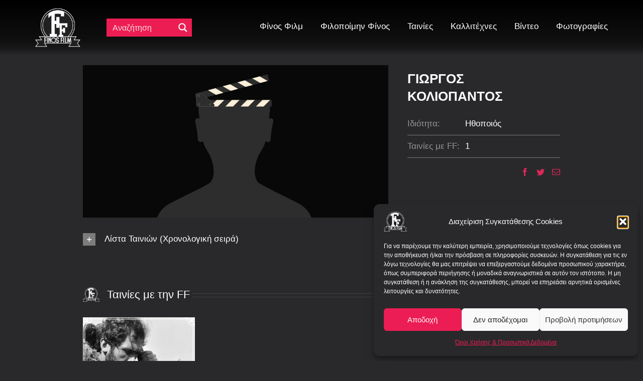

--- FILE ---
content_type: text/html; charset=utf-8
request_url: https://www.google.com/recaptcha/api2/aframe
body_size: 269
content:
<!DOCTYPE HTML><html><head><meta http-equiv="content-type" content="text/html; charset=UTF-8"></head><body><script nonce="QjDXD8EuFBxL7SICsqdm7A">/** Anti-fraud and anti-abuse applications only. See google.com/recaptcha */ try{var clients={'sodar':'https://pagead2.googlesyndication.com/pagead/sodar?'};window.addEventListener("message",function(a){try{if(a.source===window.parent){var b=JSON.parse(a.data);var c=clients[b['id']];if(c){var d=document.createElement('img');d.src=c+b['params']+'&rc='+(localStorage.getItem("rc::a")?sessionStorage.getItem("rc::b"):"");window.document.body.appendChild(d);sessionStorage.setItem("rc::e",parseInt(sessionStorage.getItem("rc::e")||0)+1);localStorage.setItem("rc::h",'1769029649459');}}}catch(b){}});window.parent.postMessage("_grecaptcha_ready", "*");}catch(b){}</script></body></html>

--- FILE ---
content_type: text/css
request_url: https://finosfilm.com/wp-content/fv-flowplayer-custom/style-1.css?ver=1761908316
body_size: 19442
content:
/*
FV Flowplayer custom styles

Warning: This file is not mean to be edited. Please put your custom CSS into your theme stylesheet or any custom CSS field of your template.
*/

@charset "UTF-8";
@font-face {
  font-family: flowplayer;
  src: url("/wp-content/plugins/fv-wordpress-flowplayer/css/icons/flowplayer.eot?#iefix") format("embedded-opentype"), url("/wp-content/plugins/fv-wordpress-flowplayer/css/icons/flowplayer.woff2") format("woff2"), url("/wp-content/plugins/fv-wordpress-flowplayer/css/icons/flowplayer.woff") format("woff"); }

.fp-icon { display: inline-block; }
  .fp-icon:before, .fp-icon:after { font-family: flowplayer; font-size: 1.7em; }


.fp-airplay:before { content: "\e001"; }
.fp-fullscreen:before { content: "\e002"; }
.fp-checked:before { content: "\e003"; }
.fp-embed:before { content: "\e004"; color: #fff; }
.fp-chromecast:before { content: "\e005"; }
.fp-email:before { content: "\e006"; }
.fp-playbtn:before {content: "\e007"; display: flex; line-height: 0; }
.fp-share:before { content: "\e009"; }
.fp-share2:before { content: "\e00a"; }
.fp-twitter:before { content: "\e00c"; color: #1da1f2; }
.fp-facebook:before { content: "\e00a"; color: #3b5998; }
.fp-volumebtn:before { content: "\e00b"; }
.fp-volume-off:before { content: "\e00d"; }
.fp-unload:before { content: "\e00f"; }
.fp-prevbtn:after, .fv-fp-prevbtn:after, .fp-nextbtn:before, .fv-fp-nextbtn:before { content: "\e007"; line-height: 1; vertical-align:middle; }

.flowplayer.is-mouseover .fp-captions, .flowplayer.is-paused .fp-captions { bottom: 3em; }
.flowplayer.is-loading .fp-engine,.flowplayer.is-poster .fp-engine,.flowplayer.is-chromecast .fp-engine,
.flowplayer.is-loading .fp-ui .fp-header, .flowplayer.is-loading .fp-ui .fp-controls {filter: alpha(opacity=0); opacity: 0; }
.flowplayer.forced-fullscreen.is-loading .fp-ui .fp-header, .flowplayer .fp-engine {filter: alpha(opacity=1); opacity: 1; }
.flowplayer.is-splash .fp-ui > * { display: none; }
.flowplayer.forced-fullscreen.is-loading .fp-ui, .flowplayer.forced-fullscreen.is-loading .fp-ui .fp-header { display: block; }
.flowplayer.is-splash .fp-ui > .fp-play, 
.flowplayer.is-poster .fp-ui > .fp-play,
.flowplayer.is-splash.is-loading .fp-ui > .fp-waiting, 
.flowplayer.is-poster.is-loading .fp-ui > .fp-waiting {display: block}
.flowplayer.is-splash.is-loading .fp-ui > .fp-play, 
.flowplayer.is-poster.is-loading .fp-ui > .fp-play {display: none}

.flowplayer.is-poster .fp-captions {display: none !important}
.flowplayer.is-disabled .fp-color {background-color: #999}
.flowplayer.has-title .fp-header {top: 0; text-align: right}

.flowplayer.is-fullscreen {
  top: 0 !important;
  left: 0 !important;
  border: 0 !important;
  margin: 0 !important;
  width: 100% !important;
  height: 100% !important;
  max-width: 100% !important;
  z-index: 9999999 !important;
  -webkit-box-shadow: 0 !important;
          box-shadow: 0 !important;
  background-image: none !important;
  background-color: #333;
  border-radius: 0; }
  .flowplayer.is-fullscreen .fp-player {
    background-color: #333; }
  .flowplayer.is-fullscreen .fp-fullscreen:before {
    content: "\e00f"; }

.flowplayer.is-fullscreen.fp-outlined .fp-fullscreen:before, .flowplayer.is-fullscreen.fp-minimal .fp-fullscreen:before {
  content: "\e30f"; }

.flowplayer.is-fullscreen.fp-edgy .fp-fullscreen:before {
  content: "\e10f"; }

.flowplayer.is-fullscreen.fp-edgy.fp-outlined .fp-fullscreen:before, .flowplayer.is-fullscreen.fp-edgy.fp-minimal .fp-fullscreen:before {
  content: "\e30f"; }

.flowplayer.fake-fullscreen .fp-fullscreen:before { content: "\e002"; }
.flowplayer.fake-fullscreen.fp-edgy .fp-fullscreen:before { content: "\e102"; }
.flowplayer.fake-fullscreen.fp-outlined .fp-fullscreen:before { content: "\e202"; }
.flowplayer.fake-fullscreen.fp-minimal .fp-fullscreen:before { content: "\e202"; }

.flowplayer.is-fullscreen.is-mouseout.is-playing .fp-ui {
  cursor: none; }

.flowplayer.is-loading .fp-waiting, .flowplayer.is-seeking .fp-waiting {
  display: block !important;
  filter: alpha(opacity=100) !important;
  opacity: 1 !important; }
  .flowplayer.is-loading .fp-waiting svg, .flowplayer.is-loading .fp-waiting p, .flowplayer.is-seeking .fp-waiting svg, .flowplayer.is-seeking .fp-waiting p {
    filter: alpha(opacity=100);
    opacity: 1; }

.flowplayer.is-loading .fp-play, .flowplayer.is-seeking .fp-play {
  display: none !important; }

.flowplayer.is-playing {
  background-image: none !important; }
  .flowplayer.is-playing .fp-playbtn:before {
    content: "\e008"; }

.flowplayer.is-playing.fp-outlined .fp-playbtn:before, .flowplayer.is-playing.fp-minimal .fp-playbtn:before { content: "\e208"; }
.flowplayer.is-playing.fp-edgy .fp-playbtn:before { content: "\e108"; }
.flowplayer.is-playing.fp-edgy.fp-outlined .fp-playbtn:before, .flowplayer.is-playing.fp-edgy.fp-minimal .fp-playbtn:before { content: "\e308"; }
.flowplayer.is-muted .fp-volumebtn:before { content: "\e00d"; }
.flowplayer.is-muted.fp-outlined .fp-volumebtn:before, .flowplayer.is-muted.fp-minimal .fp-volumebtn:before { content: "\e20d"; }
.flowplayer.is-muted.fp-edgy .fp-volumebtn:before { content: "\e10d"; }
.flowplayer.is-muted.fp-edgy.fp-outlined .fp-volumebtn:before, .flowplayer.is-muted.fp-edgy.fp-minimal .fp-volumebtn:before { content: "\e30d"; }
.flowplayer.is-inverted .fp-duration {display: none}
.flowplayer.is-inverted .fp-remaining {display: block}
.flowplayer.is-closeable .fp-header .fp-unload {display: block}
.flowplayer.is-closeable.is-fullscreen:not(.fake-fullscreen) .fp-header .fp-unload {display: none}

.flowplayer.is-error {
  background-color: #aaa; }
  .flowplayer.is-error .fp-ui {
    filter: alpha(opacity=100);
    opacity: 1; }

.flowplayer.is-live .fp-timeline {
  visibility: hidden; }

.flowplayer.is-live .fp-bar > *.fp-buffer, .flowplayer.is-live .fp-bar-slider > *.fp-buffer {
  max-width: 100%; }

.flowplayer.is-live.is-dvr .fp-timeline {
  visibility: visible; }

.flowplayer.is-live.is-dvr.is-live-position .fp-duration {
  color: #00abcd; }

.flowplayer.is-flash-disabled .fp-waiting {
  display: none !important; }

.flowplayer.is-flash-disabled .fp-ui {
  height: auto;
  background: none;
  filter: alpha(opacity=100);
  opacity: 1; }
  .flowplayer.is-flash-disabled .fp-ui .fp-header, .flowplayer.is-flash-disabled .fp-ui .fp-controls {
    display: none; }

.flowplayer.is-flash-disabled .fp-engine {
  top: 0; }

.flowplayer.is-tiny:not(.is-fullscreen) { font-size: .7em; }

.flowplayer.is-small:not(.is-fullscreen) { font-size: .8em; }

.flowplayer.no-buffer .fp-ui .fp-controls .fp-timeline .fp-buffer {
  display: none; }

.flowplayer.no-volume .fp-volumebar {
  display: none; }

.flowplayer.fp-mute .fp-volumebtn {
  display: inline-block; }

@-webkit-keyframes pulse {
  0% {
    filter: alpha(opacity=0);
    opacity: 0; }
  100% {
    filter: alpha(opacity=100);
    opacity: 1; } }

@keyframes pulse {
  0% {
    filter: alpha(opacity=0);
    opacity: 0; }
  100% {
    filter: alpha(opacity=100);
    opacity: 1; } }

.flowplayer .fp-chromecast-engine {
  position: absolute;
  display: none;
  top: 0;
  bottom: 0;
  right: 0;
  left: 0;
  color: #fff; }
  .flowplayer .fp-chromecast-engine p {
    color: #fff;
  }
  .flowplayer .fp-chromecast-engine .fp-chromecast-engine-status {
    font-size: 150%;
    text-align: center; }
  .flowplayer .fp-chromecast-engine .fp-chromecast-engine-icon {
    -webkit-mask-image: url("/wp-content/plugins/fv-wordpress-flowplayer/css/[data-uri]");
    mask-image: url("/wp-content/plugins/fv-wordpress-flowplayer/css/[data-uri]");
    -webkit-mask-size: 100% 100%;
    background-color: #fff;
    margin: 10% auto 2em;
    height: 5em;
    width: 5em; }

.flowplayer.is-chromecast {
  background-color: #333; }
  .flowplayer.is-chromecast .fp-chromecast-engine {
    display: block; }
  .flowplayer.is-chromecast .fp-flash-disabled {
    display: none !important; }

.flowplayer.fp-default-playlist .fp-prev, .flowplayer.fp-default-playlist .fp-next {
  position: absolute;
  top: calc(50% - 2em);
  filter: alpha(opacity=30);
  opacity: 0.3;
  -webkit-transition: opacity 0.2s;
  transition: opacity 0.2s; }
  .flowplayer.fp-default-playlist .fp-prev:before, .flowplayer.fp-default-playlist .fp-next:before {
    font-family: flowplayer;
    font-size: 2.8em; }

.flowplayer.fp-default-playlist .fp-prev {
  left: 0.4em; }
  .flowplayer.fp-default-playlist .fp-prev:before {
    content: "\e111"; }

.flowplayer.fp-default-playlist .fp-next {
  right: 0.4em; }
  .flowplayer.fp-default-playlist .fp-next:before {
    content: "\e012"; }

.flowplayer.fp-default-playlist .fp-playlist {
  position: absolute;
  right: 0.4em;
  bottom: 3em;
  width: 100%;
  text-align: center; }
  .flowplayer.fp-default-playlist .fp-playlist a {
    background-color: #fff;
    height: 0.8em;
    border-radius: 50%;
    width: 0.8em;
    filter: alpha(opacity=70);
    opacity: 0.7;
    display: inline-block;
    -webkit-transition: -webkit-transform 0.2s;
    transition: -webkit-transform 0.2s;
    transition: transform 0.2s;
    transition: transform 0.2s, -webkit-transform 0.2s; }
    .flowplayer.fp-default-playlist .fp-playlist a:hover {
      -webkit-transform: scale(1.2, 1.2);
          -ms-transform: scale(1.2, 1.2);
              transform: scale(1.2, 1.2); }
    .flowplayer.fp-default-playlist .fp-playlist a.is-active {
      filter: alpha(opacity=100);
      opacity: 1; }

.flowplayer.fp-default-playlist.fp-edgy .fp-next:before, .flowplayer.fp-default-playlist.fp-edgy .fv-fp-next:before {
  content: "\e112"; }

.flowplayer.fp-default-playlist.fp-outlined .fp-prev:before, .flowplayer.fp-default-playlist.fp-minimal .fp-prev:before {
  content: "\e211"; }

.flowplayer.fp-default-playlist.fp-outlined .fp-next:before, .flowplayer.fp-default-playlist.fp-minimal .fp-next:before {
  content: "\e212"; }

.flowplayer.fp-default-playlist.fp-edgy.fp-outlined .fp-prev:before, .flowplayer.fp-default-playlist.fp-edgy.fp-minimal .fp-prev:before {
  content: "\e311"; }

.flowplayer.fp-default-playlist.fp-edgy.fp-outlined .fp-next:before, .flowplayer.fp-default-playlist.fp-edgy.fp-minimal .fp-next:before {
  content: "\e312"; }

.flowplayer.fp-custom-playlist {
  overflow: visible; }
  .flowplayer.fp-custom-playlist .fp-playlist, .flowplayer.fp-custom-playlist.is-splash .fp-playlist, .flowplayer.fp-custom-playlist.is-poster .fp-playlist, .flowplayer.fp-custom-playlist.is-loading .fp-playlist {
    display: block;
    filter: alpha(opacity=100);
    opacity: 1; }

.flowplayer.fp-edgy .fp-play svg.fp-play-rounded-fill, .flowplayer.fp-edgy .fp-play svg.fp-pause-rounded-fill, .flowplayer.fp-edgy .fp-play svg.fp-play-rounded-outline, .flowplayer.fp-edgy .fp-play svg.fp-pause-rounded-outline, .flowplayer.fp-edgy .fp-play svg.fp-loading-rounded-outline, .flowplayer.fp-edgy .fp-play svg.fp-loading-rounded-fill, .flowplayer.fp-edgy .fp-pause svg.fp-play-rounded-fill, .flowplayer.fp-edgy .fp-pause svg.fp-pause-rounded-fill, .flowplayer.fp-edgy .fp-pause svg.fp-play-rounded-outline, .flowplayer.fp-edgy .fp-pause svg.fp-pause-rounded-outline, .flowplayer.fp-edgy .fp-pause svg.fp-loading-rounded-outline, .flowplayer.fp-edgy .fp-pause svg.fp-loading-rounded-fill, .flowplayer.fp-edgy .fp-waiting svg.fp-play-rounded-fill, .flowplayer.fp-edgy .fp-waiting svg.fp-pause-rounded-fill, .flowplayer.fp-edgy .fp-waiting svg.fp-play-rounded-outline, .flowplayer.fp-edgy .fp-waiting svg.fp-pause-rounded-outline, .flowplayer.fp-edgy .fp-waiting svg.fp-loading-rounded-outline, .flowplayer.fp-edgy .fp-waiting svg.fp-loading-rounded-fill {
  display: none !important; }

.flowplayer.fp-edgy .fp-play svg.fp-play-sharp-fill, .flowplayer.fp-edgy .fp-play svg.fp-pause-sharp-fill, .flowplayer.fp-edgy .fp-play svg.fp-loading-sharp-fill, .flowplayer.fp-edgy .fp-pause svg.fp-play-sharp-fill, .flowplayer.fp-edgy .fp-pause svg.fp-pause-sharp-fill, .flowplayer.fp-edgy .fp-pause svg.fp-loading-sharp-fill, .flowplayer.fp-edgy .fp-waiting svg.fp-play-sharp-fill, .flowplayer.fp-edgy .fp-waiting svg.fp-pause-sharp-fill, .flowplayer.fp-edgy .fp-waiting svg.fp-loading-sharp-fill {
  display: block; }

.flowplayer.fp-edgy.fp-outlined .fp-play svg.fp-play-sharp-fill, .flowplayer.fp-edgy.fp-minimal .fp-play svg.fp-play-sharp-fill, .flowplayer.fp-edgy.fp-outlined .fp-play svg.fp-pause-sharp-fill, .flowplayer.fp-edgy.fp-minimal .fp-play svg.fp-pause-sharp-fill, .flowplayer.fp-edgy.fp-outlined .fp-play svg.fp-loading-sharp-fill, .flowplayer.fp-edgy.fp-minimal .fp-play svg.fp-loading-sharp-fill, .flowplayer.fp-edgy.fp-outlined .fp-pause svg.fp-play-sharp-fill, .flowplayer.fp-edgy.fp-minimal .fp-pause svg.fp-play-sharp-fill, .flowplayer.fp-edgy.fp-outlined .fp-pause svg.fp-pause-sharp-fill, .flowplayer.fp-edgy.fp-minimal .fp-pause svg.fp-pause-sharp-fill, .flowplayer.fp-edgy.fp-outlined .fp-pause svg.fp-loading-sharp-fill, .flowplayer.fp-edgy.fp-minimal .fp-pause svg.fp-loading-sharp-fill, .flowplayer.fp-edgy.fp-outlined .fp-waiting svg.fp-play-sharp-fill, .flowplayer.fp-edgy.fp-minimal .fp-waiting svg.fp-play-sharp-fill, .flowplayer.fp-edgy.fp-outlined .fp-waiting svg.fp-pause-sharp-fill, .flowplayer.fp-edgy.fp-minimal .fp-waiting svg.fp-pause-sharp-fill, .flowplayer.fp-edgy.fp-outlined .fp-waiting svg.fp-loading-sharp-fill, .flowplayer.fp-edgy.fp-minimal .fp-waiting svg.fp-loading-sharp-fill {
  display: none; }

.flowplayer.fp-edgy.fp-outlined .fp-play svg.fp-play-sharp-outline, .flowplayer.fp-edgy.fp-minimal .fp-play svg.fp-play-sharp-outline, .flowplayer.fp-edgy.fp-outlined .fp-play svg.fp-pause-sharp-outline, .flowplayer.fp-edgy.fp-minimal .fp-play svg.fp-pause-sharp-outline, .flowplayer.fp-edgy.fp-outlined .fp-play svg.fp-loading-sharp-outline, .flowplayer.fp-edgy.fp-minimal .fp-play svg.fp-loading-sharp-outline, .flowplayer.fp-edgy.fp-outlined .fp-pause svg.fp-play-sharp-outline, .flowplayer.fp-edgy.fp-minimal .fp-pause svg.fp-play-sharp-outline, .flowplayer.fp-edgy.fp-outlined .fp-pause svg.fp-pause-sharp-outline, .flowplayer.fp-edgy.fp-minimal .fp-pause svg.fp-pause-sharp-outline, .flowplayer.fp-edgy.fp-outlined .fp-pause svg.fp-loading-sharp-outline, .flowplayer.fp-edgy.fp-minimal .fp-pause svg.fp-loading-sharp-outline, .flowplayer.fp-edgy.fp-outlined .fp-waiting svg.fp-play-sharp-outline, .flowplayer.fp-edgy.fp-minimal .fp-waiting svg.fp-play-sharp-outline, .flowplayer.fp-edgy.fp-outlined .fp-waiting svg.fp-pause-sharp-outline, .flowplayer.fp-edgy.fp-minimal .fp-waiting svg.fp-pause-sharp-outline, .flowplayer.fp-edgy.fp-outlined .fp-waiting svg.fp-loading-sharp-outline, .flowplayer.fp-edgy.fp-minimal .fp-waiting svg.fp-loading-sharp-outline {
  display: block; }

.flowplayer.fp-edgy, .flowplayer.fp-edgy .fp-menu, .flowplayer.fp-edgy .fp-captions p, .flowplayer.fp-edgy .fp-textarea, .flowplayer.fp-edgy .fp-bar, .flowplayer.fp-edgy .fp-bar-slider, .flowplayer.fp-edgy .fp-bar > *, .flowplayer.fp-edgy .fp-bar-slider > *, .flowplayer.fp-edgy .fp-timestamp {
  border-radius: 0; }

.flowplayer.fp-edgy .fp-airplay:before { content: "\e101"; }
.flowplayer.fp-edgy .fp-fullscreen:before { content: "\e102"; }
.flowplayer.fp-edgy .fp-checked:before { content: "\e103"; }
.flowplayer.fp-edgy .fp-embed:before { content: "\e104"; }
.flowplayer.fp-edgy .fp-chromecast:before { content: "\e105"; }
.flowplayer.fp-edgy .fp-email:before { content: "\e106"; }
.flowplayer.fp-edgy .fp-playbtn:before { content: "\e107"; }
.flowplayer.fp-edgy .fp-share:before { content: "\e109"; }
.flowplayer.fp-edgy .fp-share2:before, .flowplayer.fp-edgy .fp-facebook:before { content: "\e10a"; }
.flowplayer.fp-edgy .fp-twitter:before { content: "\e10c"; }
.flowplayer.fp-edgy .fp-volumebtn:before { content: "\e10b"; }
.flowplayer.fp-edgy .fp-volume-off:before { content: "\e10d"; }
.flowplayer.fp-edgy .fp-unload:before { content: "\e10f"; }
.flowplayer.fp-edgy .fp-prevbtn:before, .flowplayer.fp-edgy .fv-fp-prevbtn:after { content: "\e107"; }
.flowplayer.fp-edgy .fp-nextbtn:before, .flowplayer.fp-edgy .fv-fp-nextbtn:before { content: "\e107"; }
.flowplayer.fp-edgy.fp-outlined .fp-airplay:before, .flowplayer.fp-edgy.fp-minimal .fp-airplay:before { content: "\e301"; }
.flowplayer.fp-edgy.fp-outlined .fp-fullscreen:before, .flowplayer.fp-edgy.fp-minimal .fp-fullscreen:before { content: "\e302"; }
.flowplayer.fp-edgy.fp-outlined .fp-checked:before, .flowplayer.fp-edgy.fp-minimal .fp-checked:before { content: "\e303"; }
.flowplayer.fp-edgy.fp-outlined .fp-embed:before, .flowplayer.fp-edgy.fp-minimal .fp-embed:before { content: "\e304"; }
.flowplayer.fp-edgy.fp-outlined .fp-chromecast:before, .flowplayer.fp-edgy.fp-minimal .fp-chromecast:before { content: "\e305"; }
.flowplayer.fp-edgy.fp-outlined .fp-email:before, .flowplayer.fp-edgy.fp-minimal .fp-email:before { content: "\e306"; }
.flowplayer.fp-edgy.fp-outlined .fp-playbtn:before, .flowplayer.fp-edgy.fp-minimal .fp-playbtn:before { content: "\e307"; }
.flowplayer.fp-edgy.fp-outlined .fp-share:before, .flowplayer.fp-edgy.fp-minimal .fp-share:before { content: "\e309"; }
.flowplayer.fp-edgy.fp-outlined .fp-share2:before, .flowplayer.fp-edgy.fp-minimal .fp-share2:before,.flowplayer.fp-edgy.fp-outlined .fp-facebook:before, .flowplayer.fp-edgy.fp-minimal .fp-facebook:before { content: "\e30a"; }
.flowplayer.fp-edgy.fp-outlined .fp-twitter:before, .flowplayer.fp-edgy.fp-minimal .fp-twitter:before { content: "\e30c"; }
.flowplayer.fp-edgy.fp-outlined .fp-volumebtn:before, .flowplayer.fp-edgy.fp-minimal .fp-volumebtn:before { content: "\e30b"; }
.flowplayer.fp-edgy.fp-outlined .fp-volume-off:before, .flowplayer.fp-edgy.fp-minimal .fp-volume-off:before { content: "\e30d"; }
.flowplayer.fp-edgy.fp-outlined .fp-unload:before, .flowplayer.fp-edgy.fp-minimal .fp-unload:before { content: "\e30f"; }
.flowplayer.fp-edgy.fp-outlined .fp-prevbtn:before, .flowplayer.fp-edgy.fp-minimal .fp-prevbtn:before, .flowplayer.fp-outlined .fv-fp-prevbtn:before, .flowplayer.fp-edgy.fp-minimal .fv-fp-prevbtn:before { content: "\e311"; }
.flowplayer.fp-edgy.fp-outlined .fp-nextbtn:before, .flowplayer.fp-edgy.fp-minimal .fp-nextbtn:before, .flowplayer.fp-outlined .fv-fp-nextbtn:before, .flowplayer.fp-edgy.fp-minimal .fv-fp-nextbtn:before { content: "\e312"; }
.flowplayer.fp-outlined .fv-fp-prevbtn:after {display: none;}


.flowplayer.no-svg .fp-ui .fp-play.fp-visible {
  /*background-color: #ccc;*/
  position: absolute;
  font-size: 2.5em;
  top: 0;
  left: 0;
  right: 0;
  bottom: 0;
  margin: auto;
  width: 6em;
  height: 6em;
  max-height: 38%;}
  .flowplayer.no-svg .fp-ui .fp-play.fp-visible svg {
    display: none; }
  .flowplayer.no-svg .fp-ui .fp-play.fp-visible .fp-playbtn {
    display: block;
    -webkit-filter: drop-shadow( 0 0 4px #aaa );
  	filter: drop-shadow( 0 0 4px #aaa )	}
.flowplayer.no-svg .fp-play.fp-visible .fp-icon:before {
	font-size: inherit;
}
.flowplayer .fp-player, .flowplayer .fp-ui, .flowplayer .fp-header, .flowplayer .fp-captions, .flowplayer .fp-controls {
  position: absolute;
  width: 100%; }

.flowplayer {
  font-family: avenir, sans-serif;
  font-size: 14px;
  position: relative;
  max-height: 100%;
  overflow: visible;
  border-radius: .24em;
  background-position: center;
  background-repeat: no-repeat;
  background-size: contain;
  zoom: 1 !important;
  width: 100%;
  display: inline-block; }
  .flowplayer .fp-hidden, .flowplayer strong.fp-hidden {
    display: none; }
  .flowplayer .fp-shown {
    display: block !important; }
  .flowplayer * {
    -webkit-box-sizing: border-box;
       -moz-box-sizing: border-box;
            box-sizing: border-box; }
  .flowplayer.is-ready:not(.is-poster) {
    background-color: #333; }
  .flowplayer .fp-engine {
    display: block;
    width: 100%;
    position: absolute;
    top: 0;
    bottom: 0;
    left: 0;
    right: 0;
    height: 100% !important;
    width: 100%; }
  .flowplayer video.fp-engine:not(.native-subtitles)::-webkit-media-controls {
    display: none !important; }
  .flowplayer .fp-player {
    position: absolute;
    bottom: 0;
    top: 0; }
  .flowplayer .fp-waiting {
    display: none; }
    .flowplayer .fp-waiting p {
      filter: alpha(opacity=0);
      opacity: 0;
      color: #ccc;
      font-weight: bold; }
  .flowplayer .fp-ui {
    height: 100%;
    top: 0;
    background-image: none;
    -webkit-transition: background-image .1s;
    transition: background-image .1s;
    text-align: center;
    cursor: pointer;
    color: #fff; }
    .flowplayer .fp-ui a, .flowplayer .fp-ui strong, .flowplayer .fp-ui a:before {
      color: inherit !important;
      font-style: normal !important;
      text-decoration: none !important; }
    .flowplayer .fp-ui > * {
      -webkit-transition: opacity .1s;
      transition: opacity .1s;
      filter: alpha(opacity=0);
      opacity: 0; }
    .flowplayer.fp-ui-shown .fp-ui, .flowplayer.is-mouseover .fp-ui, .flowplayer.is-loading .fp-ui, .is-splash.flowplayer .fp-player .fp-ui, .is-paused.flowplayer .fp-player .fp-ui {
	background-image: none;}
    .flowplayer.fp-ui-shown .fp-ui > *, .flowplayer.is-paused .fp-ui > *, .flowplayer.is-mouseover .fp-ui > *, .flowplayer.is-loading .fp-ui > *, .flowplayer.is-seeking .fp-ui > *  {
      filter: alpha(opacity=100);
      opacity: 1; }
  .flowplayer .fp-header {
    top: 0;
    background-image: -webkit-gradient(linear, left top, left bottom, from(rgba(0, 0, 0, 0.25)), to(transparent));
    background-image: -webkit-linear-gradient(top, rgba(0, 0, 0, 0.25), transparent);
    background-image: linear-gradient(to bottom, rgba(0, 0, 0, 0.25), transparent);
    text-align: left;
    height: 3em;
    -webkit-transition: opacity .3s;
    transition: opacity .3s;
    padding-left: .65em; }
    .flowplayer .fp-header .fp-icon {
      padding: .5em 1em }
      .flowplayer .fp-header .fp-icon.fp-active {
        color: #ec6c4c; }
    .flowplayer .fp-header .fp-fullscreen, .flowplayer .fp-header .fp-unload, .flowplayer .fp-airplay {
      float: right; }
    .fp-chromecast {
      float: right;
    }
    .flowplayer .fp-header .fp-unload {
      display: none; }
  .flowplayer .fp-help {
    display: none; }
  .flowplayer .fp-message {
    background-color: rgba(0, 0, 0, 0.5);
    text-align: left;
    font-size: 1.2em;
    overflow: hidden;
    filter: alpha(opacity=0);
    opacity: 0;
    padding: .6em .9em;
    -webkit-transition: opacity 0.3s;
    transition: opacity 0.3s; }
    .flowplayer .fp-message.fp-shown {
      filter: alpha(opacity=100);
      opacity: 1; }
  .flowplayer .fp-message.fp-shown + .fp-header {
    filter: alpha(opacity=0);
    opacity: 0; }
  .flowplayer.forced-fullscreen.is-loading .fp-message.fp-shown + .fp-header {
    filter: alpha(opacity=1);
    opacity: 1; }
  .flowplayer.forced-fullscreen.is-loading .fp-message.fp-shown + .fp-header .fvp-share-bar, .flowplayer.forced-fullscreen.is-loading .fp-message.fp-shown + .fp-header .fp-fullscreen {
    filter: alpha(opacity=0);
    opacity: 0; }    
  .flowplayer .fp-textarea {
    background-color: rgba(0, 0, 0, 0.5);
    width: 80%;
    position: absolute;
    left: 10%;
    top: 15%;
    color: #fff;
    outline: 0;
    border-radius: .2em;
    border: 0;
    min-height: 60%; }
  .flowplayer .fp-logo {
    position: absolute;
    bottom: 3em;
    left: 0.9em; }
    .flowplayer .fp-logo img {
      width: 100%; }
  .flowplayer .fp-captions {
    bottom: 1.2em;
    display: none;
    text-align: center;
    color: #fff; }
    .flowplayer .fp-captions p {
      background-color: rgba(0, 0, 0, 0.65);
      border-radius: .2em;
      font-size: 110%;
      display: inline-block;
      padding: .1em .3em;
      margin: .1em; }
  .flowplayer .fp-speed-flash {
    position: absolute;
    left: 0;
    right: 0;
    bottom: 0;
    top: 0;
    margin: auto;
    font-size: 4em;
    color: #fff;
    font-weight: bold;
    text-shadow: 0 0 10px rgba(0, 0, 0, 0.3);
    filter: alpha(opacity=0) !important;
    opacity: 0 !important;
    -webkit-transform: scale(0.8);
        -ms-transform: scale(0.8);
            transform: scale(0.8);
    -webkit-transition: all .2s;
    transition: all .2s;
    width: 4em;
    height: 2em;
    display: none; }
    .flowplayer .fp-speed-flash.fp-hilite {
      filter: alpha(opacity=100) !important;
      opacity: 1 !important;
      -webkit-transform: scale(1);
          -ms-transform: scale(1);
              transform: scale(1); }
  .flowplayer .fp-play .fp-playbtn, .flowplayer .fp-pause .fp-playbtn, .flowplayer .fp-waiting .fp-playbtn {
    display: none; }
  .flowplayer .fp-play svg, .flowplayer .fp-pause svg, .flowplayer .fp-waiting svg {
    position: absolute;
    pointer-events: none;
    left: 0;
    right: 0;
    bottom: 0;
    top: 0;
    width: 6em;
    height: 6em;
    filter: alpha(opacity=0);
    opacity: 0;
    margin: auto;
    max-height: 30%;
    -webkit-transform: scale(0.8);
        -ms-transform: scale(0.8);
            transform: scale(0.8);
    -webkit-transition: all .2s;
    transition: all .2s;
    display: none; }
    .flowplayer .fp-play svg.fp-play-rounded-fill, .flowplayer .fp-play svg.fp-pause-rounded-fill, .flowplayer .fp-play svg.fp-loading-rounded-fill, .flowplayer .fp-pause svg.fp-play-rounded-fill, .flowplayer .fp-pause svg.fp-pause-rounded-fill, .flowplayer .fp-pause svg.fp-loading-rounded-fill, .flowplayer .fp-waiting svg.fp-play-rounded-fill, .flowplayer .fp-waiting svg.fp-pause-rounded-fill, .flowplayer .fp-waiting svg.fp-loading-rounded-fill {
      display: block; }
  .flowplayer .fp-play.fp-visible svg, .flowplayer .fp-pause.fp-visible svg, .flowplayer .fp-waiting.fp-visible svg {
    -webkit-transform: scale(1.5);
        -ms-transform: scale(1.5);
            transform: scale(1.5);
    filter: alpha(opacity=100);
    opacity: 1; }
  .flowplayer .fp-remaining {
    display: none; }
  .flowplayer .fp-controls {
    display: -ms-flexbox;
    display: -webkit-flex;
    display: -webkit-box;
    display: -moz-box;
    display: flex;
    -ms-flex-pack: justify;
    -webkit-justify-content: space-around;
    justify-content: space-around;
    -ms-flex-align: center;
    -webkit-align-items: center;
    -webkit-box-align: center;
       -moz-box-align: center;
            align-items: center;
    height: 2.4em;
    bottom: 0;
    z-index: 2;
    padding-left: 0.3em;
    padding-right: 0.3em; }
    .flowplayer .fp-controls > * {
      margin: 0 .6em; }
      .flowplayer .fp-controls strong {
      	margin: 0;
      	padding: .4em .6em;
      }
    .flowplayer .fp-controls > strong {
      letter-spacing: 1px; font-weight: 400; }
    .flowplayer .fp-controls img {
      width: 1.2em; }
  .flowplayer .fp-bar, .flowplayer .fp-bar-slider {
    background-color: #ccc;
    background-color: rgba(255, 255, 255, .5);
    position: relative;
    cursor: col-resize;
    height: .9em;
    border-radius: .24em;
    -ms-flex: 1;
    -webkit-box-flex: 1;
    -webkit-flex: 1;
       -moz-box-flex: 1;
            flex: 1; }
    .flowplayer .fp-bar > *, .flowplayer .fp-bar-slider > * {
      background-color: rgba(255, 255, 255, .6);
      position: absolute;
      height: 100%;
      border-radius: .24em; }
      .flowplayer .fp-bar > *.fp-progress.animated, .flowplayer .fp-bar-slider > *.fp-progress.animated {
        -webkit-transition-timing-function: linear;
                transition-timing-function: linear;
        -webkit-transition-property: width, height;
        transition-property: width, height; }
      .flowplayer .fp-bar > *.fp-buffer, .flowplayer .fp-bar-slider > *.fp-buffer {
        -webkit-transition: width .25s linear;
        transition: width .25s linear; }
    .flowplayer .fp-bar.no-animation > *, .flowplayer .no-animation.fp-bar-slider > * {
      -webkit-transition: none;
      transition: none; }
  .flowplayer .fp-timeline {
    -webkit-transition: height .2s;
    transition: height .2s; }
  .flowplayer .fp-cuepoint {
    background-color: #000;
    position: absolute;
    height: 100%;
    width: 2px; }
  .flowplayer .fp-timestamp {
    background-color: rgba(0, 0, 0, .65);
    display: none;
    border-radius: .2em;
    padding: .1em .3em;
    font-size: 90%;
    bottom: 1.4em;
    height: auto; }
  .flowplayer:not(.is-touch) .fp-timeline:hover .fp-timestamp, .flowplayer .fp-timeline.is-fp-dragging .fp-timestamp {
    display: inline; }
  .flowplayer .fp-volume {
    display: -ms-flexbox;
    display: -webkit-box;
    display: -webkit-flex;
    display: -moz-box;
    display: flex;
    height: 100%;
    -ms-flex-align: center;
    -webkit-box-align: center;
    -webkit-align-items: center;
       -moz-box-align: center;
            align-items: center; }
  .flowplayer .fp-volumebtn {
    display: none; }
  .flowplayer .fp-bar-slider {
    background-color: transparent;
    -webkit-user-select: none;
       -moz-user-select: none;
        -ms-user-select: none;
            user-select: none;
    -webkit-transition: height .2s;
    transition: height .2s;
    white-space: nowrap;
    -ms-flex: 1 0 auto; }
    .flowplayer .fp-bar-slider em {
      border-radius: 2px;
      display: inline-block;
      width: 5px;
      height: 100%;
      position: relative;
      vertical-align: top;
      margin-left: 3px;
      -webkit-transition: -webkit-transform .4s;
      transition: -webkit-transform .4s;
      transition: transform .4s;
      transition: transform .4s, -webkit-transform .4s;
      -webkit-transform-origin: bottom;
          -ms-transform-origin: bottom;
              transform-origin: bottom;
      -webkit-user-select: none;
         -moz-user-select: none;
          -ms-user-select: none;
              user-select: none;
      -webkit-transform: scale(1.0);
          -ms-transform: scale(1.0);
              transform: scale(1.0); }
      .flowplayer .fp-bar-slider em:hover {
        -webkit-transform: scaleY(1.35);
            -ms-transform: scaleY(1.35);
                transform: scaleY(1.35);
        -webkit-transition: -webkit-transform 0.2s;
        transition: -webkit-transform 0.2s;
        transition: transform 0.2s;
        transition: transform 0.2s, -webkit-transform 0.2s; }
      .flowplayer .fp-bar-slider em.fp-grey {
        background-color: rgba(255, 255, 255, 0.75); }
  .flowplayer.no-flex .fp-controls {
    white-space: nowrap; }
    .flowplayer.no-flex .fp-controls > * {
      display: inline-block;
      vertical-align: center;
      margin: 0 .3em; }
  .flowplayer.no-flex .fp-timeline {
    width: 40%; }
  .flowplayer.no-flex.fp-full .fp-timeline {
    margin-bottom: .6em;
    height: .9em; }
  .flowplayer.no-flex.fp-fat .fp-bar, .flowplayer.no-flex.fp-playful .fp-bar, .flowplayer.no-flex.fp-fat .fp-bar-slider, .flowplayer.no-flex.fp-playful .fp-bar-slider {
    height: .9em !important; }
  .flowplayer.fp-fat .fp-bar, .flowplayer.fp-playful .fp-bar, .flowplayer.fp-fat .fp-bar-slider, .flowplayer.fp-playful .fp-bar-slider {
    height: 100%;
    border-radius: 0; }
  .flowplayer.fp-fat .fp-bar > *, .flowplayer.fp-playful .fp-bar > *, .flowplayer.fp-fat .fp-bar-slider > *, .flowplayer.fp-playful .fp-bar-slider > * {
    border-radius: 0; }
  .flowplayer.fp-fat .fp-timestamp, .flowplayer.fp-playful .fp-timestamp {
    bottom: 3.2em; }
  .flowplayer.fp-fat .fp-bar-slider em, .flowplayer.fp-playful .fp-bar-slider em {
    -webkit-transform: scaleY(.6);
        -ms-transform: scaleY(.6);
            transform: scaleY(.6);
    -webkit-transform-origin: center;
        -ms-transform-origin: center;
            transform-origin: center; }
    .flowplayer.fp-fat .fp-bar-slider em:hover, .flowplayer.fp-playful .fp-bar-slider em:hover {
      -webkit-transform: scaleY(.75);
          -ms-transform: scaleY(.75);
              transform: scaleY(.75); }
  .flowplayer.fp-slim .fp-timeline {
    height: .2em; }
  .flowplayer.fp-slim .fp-controls:hover .fp-timeline {
    height: .9em; }
  .flowplayer.fp-slim .fp-cue {
    width: 4px; }
  .flowplayer.fp-slim .fp-bar-slider {
    height: .2em; }
  .flowplayer.fp-slim .fp-controls:hover .fp-bar-slider {
    height: 0.9em; }
  .flowplayer.fp-full .fp-timeline {
    position: absolute;
    height: .3em;
    bottom: 2.8em;
    margin: 0;
    width: 100%;
    border-radius: 0;
    overflow: inherit;
    left: 0; }
    .flowplayer.fp-full .fp-timeline:before {
      content: "";
      width: 100%;
      height: 1.2em;
      position: absolute;
      top: -1.2em;
      left: 0; }
  .flowplayer.fp-full .fp-controls {
    height: 2.8em; }
    .flowplayer.fp-full .fp-controls:hover .fp-timeline {
      height: 1em; }
  .flowplayer.fp-full .fp-volume {
    margin-right: auto; }
  .flowplayer.fp-full .fp-duration, .flowplayer.fp-full .fp-remaining {
    margin-left: 0; }
    .flowplayer.fp-full .fp-duration:before, .flowplayer.fp-full .fp-remaining:before {
      position: relative;
      content: "/";
      left: -.3em; }
  .flowplayer.fp-minimal .fp-controls {
    background-color: transparent !important; }
    .flowplayer.fp-minimal .fp-controls > * {
      display: none; }
  .flowplayer.fp-minimal .fp-header > * {
    display: none; }
  .flowplayer.fp-minimal .fp-header .fp-fullscreen {
    display: inherit; }
  .flowplayer.fp-minimal .fp-timeline {
    height: .3em;
    max-width: 12em;
    width: 100%;
    display: block;
    margin: 0 auto;
    -webkit-box-flex: 0;
    -webkit-flex: none;
       -moz-box-flex: 0;
        -ms-flex: none;
            flex: none; }
  .flowplayer.fp-playful .fp-color, .flowplayer.fp-playful .fp-color-play {
    background-color: #ec6c4c;
    fill: #ec6c4c; }
  .flowplayer.fp-playful .fp-controls {
    background-color: #006680; }
  .flowplayer .fp-selected:before {
    content: "✓ "; }
  .flowplayer .fp-menu {
    background-color: rgba(0, 0, 0, .5);
    border-radius: .24em;
    position: absolute;
    width: 8em;
    right: .5em;
    z-index: 2;
    font-size: 90%;
    -webkit-transition: opacity .2s, height .2s, -webkit-transform .2s;
    transition: opacity .2s, height .2s, -webkit-transform .2s;
    transition: opacity .2s, transform .2s, height .2s;
    transition: opacity .2s, transform .2s, height .2s, -webkit-transform .2s;
    -webkit-transform: scale(0.95);
        -ms-transform: scale(0.95);
            transform: scale(0.95);
    bottom: -100%;
    height: 0;
    filter: alpha(opacity=0) !important;
    opacity: 0 !important;
    display: none }
    .flowplayer .fp-menu.fp-active {
      -webkit-transform: scale(1);
          -ms-transform: scale(1);
              transform: scale(1);
      height: auto;
      bottom: 3.2em;
      filter: alpha(opacity=100) !important;
      opacity: 1 !important;
      display: block;
      max-height: calc( 100% - 3.2em);
      overflow-y: auto;
    }
    .flowplayer.is-audio .fp-menu.fp-active {
      max-height: unset;
      overflow-y: unset;
    }
	.flowplayer.fixed-controls .fp-menu.fp-active {
		bottom: .2em;
  }
  .flowplayer.fixed-controls.is-fullscreen .fp-menu.fp-active,
  .flowplayer.fixed-controls.is-audio .fp-menu.fp-active {
		bottom: 3.2em;
	}
.flowplayer .fp-menu::-webkit-scrollbar {
    	width: 8px;
    	background: #333;
	}
 	.flowplayer .fp-menu::-webkit-scrollbar-track {
	    -webkit-box-shadow: inset 0 0 6px rgba(0,0,0,0.3);
	}
	.flowplayer .fp-menu::-webkit-scrollbar-thumb {
	  background-color: #999;
	  -webkit-border-radius: 	4px;
	  -moz-border-radius: 		4px;
	  border-radius: 			4px;
	  outline: none;
	}
    .flowplayer .fp-menu > * {
      display: block;
      padding: .4em 1.2em;
      text-align: right; }
    .flowplayer .fp-menu strong {
      display: block;
      padding: .7em 1.2em;
      border-bottom: 1px solid rgba(255, 255, 255, .2);
      background-color: rgba(0, 0, 0, .3);
      text-transform: uppercase;
      letter-spacing: 1px;
      cursor: default;
      font-size: 90%; }
    .flowplayer .fp-menu a {
      color: rgba(255, 255, 255, 0.8); }
    .flowplayer .fp-menu a:hover:not(.fp-selected) {
      background-color: #000;
      color: #fff; }
    .flowplayer .fp-menu .fp-icon {
      cursor: pointer; }
      .flowplayer .fp-menu .fp-icon:before {
        margin-right: .1em;
        font-size: 1.5em;
        vertical-align: -.1em; }
  .flowplayer .fp-qsel-menu {
    width: auto; }
  .flowplayer .fp-context-menu {
    width: auto;
    right: auto;
    bottom: auto !important;
    display: none; }
    .flowplayer .fp-context-menu.fp-active {
      display: block; }
    .flowplayer .fp-context-menu a, .flowplayer .fp-context-menu strong {
      text-align: left;
      color: #fff;
      white-space: nowrap; }
  .flowplayer .fp-subtitle-menu {
    width: auto; }
  .flowplayer .fp-share-menu {
    width: 9em;
    padding-bottom: .2em; }
    .flowplayer .fp-share-menu.fp-active {
      bottom: auto; }
    .flowplayer .fp-share-menu a, .flowplayer .fp-share-menu strong {
      text-align: left; }
  .flowplayer.fp-outlined .fp-play svg.fp-play-rounded-fill, .flowplayer.fp-minimal .fp-play svg.fp-play-rounded-fill, .flowplayer.fp-outlined .fp-play svg.fp-pause-rounded-fill, .flowplayer.fp-minimal .fp-play svg.fp-pause-rounded-fill, .flowplayer.fp-outlined .fp-play svg.fp-loading-rounded-fill, .flowplayer.fp-minimal .fp-play svg.fp-loading-rounded-fill, .flowplayer.fp-outlined .fp-pause svg.fp-play-rounded-fill, .flowplayer.fp-minimal .fp-pause svg.fp-play-rounded-fill, .flowplayer.fp-outlined .fp-pause svg.fp-pause-rounded-fill, .flowplayer.fp-minimal .fp-pause svg.fp-pause-rounded-fill, .flowplayer.fp-outlined .fp-pause svg.fp-loading-rounded-fill, .flowplayer.fp-minimal .fp-pause svg.fp-loading-rounded-fill, .flowplayer.fp-outlined .fp-waiting svg.fp-play-rounded-fill, .flowplayer.fp-minimal .fp-waiting svg.fp-play-rounded-fill, .flowplayer.fp-outlined .fp-waiting svg.fp-pause-rounded-fill, .flowplayer.fp-minimal .fp-waiting svg.fp-pause-rounded-fill, .flowplayer.fp-outlined .fp-waiting svg.fp-loading-rounded-fill, .flowplayer.fp-minimal .fp-waiting svg.fp-loading-rounded-fill {
    display: none; }
  .flowplayer.fp-outlined .fp-play svg.fp-play-rounded-outline, .flowplayer.fp-minimal .fp-play svg.fp-play-rounded-outline, .flowplayer.fp-outlined .fp-play svg.fp-pause-rounded-outline, .flowplayer.fp-minimal .fp-play svg.fp-pause-rounded-outline, .flowplayer.fp-outlined .fp-play svg.fp-loading-rounded-outline, .flowplayer.fp-minimal .fp-play svg.fp-loading-rounded-outline, .flowplayer.fp-outlined .fp-pause svg.fp-play-rounded-outline, .flowplayer.fp-minimal .fp-pause svg.fp-play-rounded-outline, .flowplayer.fp-outlined .fp-pause svg.fp-pause-rounded-outline, .flowplayer.fp-minimal .fp-pause svg.fp-pause-rounded-outline, .flowplayer.fp-outlined .fp-pause svg.fp-loading-rounded-outline, .flowplayer.fp-minimal .fp-pause svg.fp-loading-rounded-outline, .flowplayer.fp-outlined .fp-waiting svg.fp-play-rounded-outline, .flowplayer.fp-minimal .fp-waiting svg.fp-play-rounded-outline, .flowplayer.fp-outlined .fp-waiting svg.fp-pause-rounded-outline, .flowplayer.fp-minimal .fp-waiting svg.fp-pause-rounded-outline, .flowplayer.fp-outlined .fp-waiting svg.fp-loading-rounded-outline, .flowplayer.fp-minimal .fp-waiting svg.fp-loading-rounded-outline {
    display: block; }
   .flowplayer.fp-outlined .fp-airplay:before, .flowplayer.fp-minimal .fp-airplay:before { content: "\e201"; }
  .flowplayer.fp-outlined .fp-fullscreen:before, .flowplayer.fp-minimal .fp-fullscreen:before { content: "\e202"; }
  .flowplayer.fp-outlined .fp-checked:before, .flowplayer.fp-minimal .fp-checked:before { content: "\e203"; }
  .flowplayer.fp-outlined .fp-embed:before, .flowplayer.fp-minimal .fp-embed:before { content: "\e204"; }
  .flowplayer.fp-outlined .fp-chromecast:before, .flowplayer.fp-minimal .fp-chromecast:before { content: "\e205"; }
  .flowplayer.fp-outlined .fp-email:before, .flowplayer.fp-minimal .fp-email:before { content: "\e206"; }
  .flowplayer.fp-outlined .fp-playbtn:before, .flowplayer.fp-minimal .fp-playbtn:before { content: "\e207"; }
  .flowplayer.fp-outlined .fp-share:before, .flowplayer.fp-minimal .fp-share:before { content: "\e209"; }
  .flowplayer.fp-outlined .fp-share2:before, .flowplayer.fp-minimal .fp-share2:before,  .flowplayer.fp-outlined .fp-facebook:before, .flowplayer.fp-minimal .fp-facebook:before { content: "\e20a"; }
  .flowplayer.fp-outlined .fp-twitter:before, .flowplayer.fp-minimal .fp-twitter:before { content: "\e20c"; }
  .flowplayer.fp-outlined .fp-volumebtn:before, .flowplayer.fp-minimal .fp-volumebtn:before { content: "\e20b"; }
  .flowplayer.fp-outlined .fp-volume-off:before, .flowplayer.fp-minimal .fp-volume-off:before { content: "\e20d"; }
  .flowplayer.fp-outlined .fp-unload:before, .flowplayer.fp-minimal .fp-unload:before { content: "\e20f"; }
  .flowplayer.fp-outlined .fp-prevbtn:before, .flowplayer.fp-minimal .fp-prevbtn:before { content: "\e211"; }
  .flowplayer.fp-outlined .fp-nextbtn:before, .flowplayer.fp-minimal .fp-nextbtn:before { content: "\e212"; }
  .flowplayer .fp-color {
    background-color: #00abcd;
    fill: rgba(0, 0, 0, 0.2); }
  .flowplayer .fp-color-play {
    fill: transparent; }
  .flowplayer.is-rtl {
    direction: rtl; }
    .flowplayer.is-rtl .fp-icon {
      -webkit-transform: rotate(180deg);
          -ms-transform: rotate(180deg);
              transform: rotate(180deg); }
    .flowplayer.is-rtl .fp-menu .fp-icon {
      -webkit-transform: none;
          -ms-transform: none;
              transform: none; }
  .flowplayer.-grayscale video.fp-engine {
    -webkit-filter: grayscale(100%);
    filter: grayscale(100%); }
  .flowplayer.-sepia video.fp-engine {
    -webkit-filter: sepia(100%);
    filter: sepia(100%); }
  .flowplayer.-blur video.fp-engine {
    -webkit-filter: blur(5px);
    filter: blur(5px); }

.fp-filters {
  width: 0 !important;
  height: 0 !important;
  overflow: hidden !important;
  position: absolute; }


/*
 *  FV Player Additions
 */
@keyframes waiting {
	0% { transform: scale(1) }
	20% { transform: scale(1, 2) }
	40% {	transform: scale(1) }
}
.fp-preload {
	transition: opacity .3s .1s;
	position: static;
	top: 0;
  bottom: 0;
  left: 0;
  right: 0;
	margin: auto;
	opacity: 0;
  display: block;
	height: 0
}
.flowplayer .fp-ui .fp-preload {
	margin: auto;
}
.flowplayer.is-splash .fp-preload, .flowplayer.is-poster .fp-preload, .fp-waiting .fp-preload {
	position: absolute;
  display: block;
	height: 2em;
	opacity: .8
}
.fp-preload b {
	animation: waiting 1s ease-in-out infinite;
	box-shadow: 0 0 .5rem #222;
	background-color: white;
	display: inline-block;
	border-radius: .1em;
	margin: 0 .2em;
	height: 2em;
	width: .4em
}
.fp-preload b:nth-child(1) { animation-delay: 0 }
.fp-preload b:nth-child(2) { animation-delay: .1s }
.fp-preload b:nth-child(3) { animation-delay: .15s }
.fp-preload b:nth-child(4) { animation-delay: .25s }

.flowplayer .fp-bar > *.fp-buffer, .flowplayer .fp-bar-slider > *.fp-buffer {
  max-width: 100%; }
.flowplayer.is-live .fp-buffer {
  display: none; }

.flowplayer.is-splash .fp-ui noscript{display:block;z-index: 1000;position: absolute;left:0;right:0;padding:2em;background:black;margin-top:20%}

.flowplayer .fp-splash,
.flowplayer .fp-player .fp-splash {
  object-fit: contain;
  height: 100%;
  width: 100%;
  position: absolute;
  top: 0;
  left: 0;
  border: 0;
  margin: 0;
  padding: 0;
}

.flowplayer .fp-message h2:before {
  display: none;
}
.flowplayer .fp-message a {
  text-decoration: underline !important;
}

.flowplayer .fp-timeline.is-fp-dragging .fp-progress::after {
  content: "";
  background-color: #fff;
  border-radius: 50%;
  box-shadow: 0 1px 4px rgb(0 0 0 / 8%);
  height: 13px;
  right: 0;
  margin-right: -7px;
  position: absolute;
  top: 50%;
  transform: translateY(-50%);
  width: 13px;
}

.flowplayer.skin-slim.is-mouseover.is-ready .fp-ui, .flowplayer.skin-slim.is-paused.is-ready .fp-ui, #content .flowplayer.skin-slim.is-paused.is-ready .fp-ui {
    background-image: -webkit-gradient(linear, left bottom, left top, from(rgba(0, 0, 0, .25)), color-stop(15%, transparent));
    background-image: -webkit-linear-gradient(bottom, rgba(0, 0, 0, .25), transparent 15%);
    background-image: linear-gradient(to top, rgba(0, 0, 0, .25), transparent 15%);
}
.flowplayer.fixed-controls.skin-slim.is-mouseover.is-ready .fp-ui, .flowplayer.fixed-controls.skin-slim.is-paused.is-ready .fp-ui {
    background-image: none;
}
.flowplayer.fixed-controls.skin-slim .fp-controls, .flowplayer.skin-slim .fv-ab-loop, .flowplayer.fixed-controls.skin-slim .fv-ab-loop {
    background-color: rgba(0, 0, 0, .75) !important;
}

.flowplayer { margin: 0 auto 2.8em auto; display: block; max-width: 100%; white-space: normal }
.flowplayer.has-caption { margin: 0 auto; }
.flowplayer.fixed-controls.has-caption, flowplayer.fixed-controls.has-caption * { margin-bottom: 2.8em; }
.flowplayer.fixed-controls, .entry-content .flowplayer.fixed-controls { margin-bottom: 5.2em }
.flowplayer.fixed-controls.skin-custom {border: none}
.flowplayer.has-abloop, .entry-content .flowplayer.has-abloop { margin-bottom: 2.8em; }
.flowplayer.fixed-controls.has-abloop, .entry-content .flowplayer.fixed-controls.has-abloop { margin-bottom: 5.2em; }
.flowplayer.has-abloop .fp-timestamp { bottom: 2em }

.flowplayer.fp-slim.fp-full .fp-timeline {
    height: 3px; }

.flowplayer.is-tiny.fp-full .fp-timeline {
  bottom: 3.2em;
}
.flowplayer.is-tiny.fp-full .fp-controls {
  height: 3.2em;
  padding-top: .4em;
}

/*  stop the timeline becoming bold on hover and provide a workaround to make it easier to click  */
.flowplayer.fp-slim .fp-controls:hover .fp-timeline {
    height: 3px; }
.flowplayer.fp-slim .fp-controls:hover .fp-timeline:before {
    content: ''; position: absolute; top:-1.3em; height:2em; left: 0; right: 0 }
.flowplayer.fp-slim .fp-controls:hover .fp-bar-slider {
    height: .2em; }
.flowplayer.fp-slim .fp-controls:hover .fp-bar-slider:before {
    content: ''; position: absolute; top:-8px; bottom:-8px; left: 0; right: 0 }
.flowplayer.is-fullscreen .fp-timeline:before { height: 2em }

.flowplayer.fixed-controls.is-splash .fp-ui .fp-controls, .flowplayer.fixed-controls.is-poster .fp-ui .fp-controls { display: flex; }
.flowplayer.fixed-controls.is-splash .fp-timestamp, .flowplayer.fixed-controls.is-poster .fp-timestamp { display: none; }
.flowplayer.fixed-controls.is-splash .fp-elapsed, .flowplayer.fixed-controls.is-poster .fp-elapsed { display: none; }
.flowplayer.fixed-controls.is-splash .fp-duration, .flowplayer.fixed-controls.is-poster .fp-duration { display: none; }
.flowplayer.fixed-controls.is-splash .fp-controls strong, .flowplayer.fixed-controls.is-poster .fp-controls strong { display: none; }
.flowplayer.fixed-controls.is-splash .fp-bar, .flowplayer.fixed-controls.is-poster .fp-bar { cursor: pointer; pointer-events: none }
.flowplayer.fixed-controls.is-splash .fp-bar-slider, .flowplayer.fixed-controls.is-poster .fp-bar-slider { cursor: pointer; pointer-events: none }

.flowplayer.fixed-controls .fp-controls, .flowplayer.fixed-controls.is-loading .fp-ui .fp-controls { opacity: 1; filter: alpha(opacity=100); }
.flowplayer.fixed-controls {margin-bottom: 4em}  
.flowplayer.fixed-controls .fp-controls {bottom: -2.4em}
.flowplayer.fixed-controls.fp-full .fp-controls {bottom: -2.8em}
.flowplayer.fixed-controls.fp-full.fp-slim .fp-controls {bottom: -2.8em}
.flowplayer.fixed-controls.fp-full.fp-slim.is-tiny .fp-controls {bottom: -3.2em}
.flowplayer.fixed-controls.is-fullscreen .fp-controls, .flowplayer.fixed-controls.is-fullscreen.fp-full.fp-slim .fp-controls {bottom: 0}

.flowplayer .fp-elapsed {min-width: 5.1ch; line-height: 1em;}
.flowplayer.is-long .fp-elapsed {min-width: 7.1ch}

.flowplayer.is-fullscreen.is-splash.is-error .fp-header {
  display: block;
  opacity: 1;
}
.flowplayer.is-fullscreen.is-splash.is-error .fp-header > * {
  opacity: 0;
}
.flowplayer.is-fullscreen.is-splash.is-error .fp-header .fp-unload {
  opacity: 1;
}

.fv-fp-splash-text { position: absolute;bottom:20%;z-index:20;text-align:center;width:100%;color:#fff;text-shadow: 0 0 2px #333;background-color: rgba(0,0,0,0.5); font-size: 18px; padding: 5px 36px; pointer-events: none }
.flowplayer.is-error .fv-fp-splash-text {display: none}

.flowplayer video{width:100%;/*needed?*/-ms-transform: translateY(0) translateX(0);-webkit-transform: translateY(0) translateX(0);transform: translateY(0) translateX(0);}
/*this might be needed some day: .flowplayer .fp-controls{display: block; z-index: auto;}*/
@media (max-width: 600px){
  .flowplayer .fp-help p{font-size:9px}
}
/*this might be needed some day: .flowplayer .fp-dropdown li{ line-height: 16px;text-align:center; } */
/*this might be needed some day: .flowplayer .fp-tooltip{z-index:22;padding:4px 6px 6px;line-height:1} */

.flowplayer.is-mouseout .fp-captions{-webkit-transition:bottom 0.15s ease 0.3s;-moz-transition:bottom 0.15s ease 0.3s;transition:bottom 0.15s ease 0.3s}
.flowplayer .fp-captions p{display:inline-block;background-color:#000;color:#eee;padding:0 .4em;font-size:16px;border-radius: 5px; margin: 0}
.flowplayer.is-fullscreen .fp-captions p{font-size:125%;line-height:1.2}
.flowplayer .fp-captions.is-wide br{display:none}
.flowplayer .fp-captions p:after{content:'';clear:both}
.flowplayer .fp-captions p:first-of-type{-webkit-border-radius:4px 0 0 4px;-moz-border-radius:4px 0 0 4px;border-radius:4px 0 0 4px}
.flowplayer .fp-captions p:last-of-type{padding-left:0;-webkit-border-radius:0 4px 4px 0;-moz-border-radius:0 4px 4px 0;border-radius:0 4px 4px 0}
.flowplayer .fp-captions:not(.is-wide) p{-webkit-border-radius:4px;-moz-border-radius:4px;border-radius:4px}	
.flowplayer .fp-captions:not(.is-wide) p{padding-left:0.4em}
.flowplayer .fp-captions p b{font-weight:bold}
.flowplayer .fp-captions p i{font-style:italic}
.flowplayer .fp-captions p u{text-decoration:underline}
@media (max-width: 56.25em){
  .flowplayer .fp-captions br{display:block}
  .flowplayer .fp-captions p:first-of-type,.flowplayer .fp-captions p:last-of-type{-webkit-border-radius:4px;-moz-border-radius:4px;border-radius:4px}	
  .flowplayer .fp-captions p:last-of-type{padding-left:0.4em}
}
.flowplayer.is-small .fp-captions{line-height:14px !important}
.flowplayer.is-small .fp-captions p{font-size:14px !important;line-height:20px !important}

.flowplayer.is-tiny .fp-captions{line-height:12px !important; bottom: .2em}
.flowplayer.is-tiny.is-mouseover .fp-captions, .flowplayer.is-tiny.is-paused .fp-captions {bottom: 4em}
.flowplayer.is-tiny .fp-captions p{font-size:11px !important;line-height:18px !important;-webkit-text-shadow:0 0 2px #666;-moz-text-shadow:0 0 2px #666;text-shadow:0 0 2px #666}
/* Fullscreen captions on large screens */
@media (min-width: 64.063em) {
.flowplayer.is-fullscreen .fp-player .fp-captions p{font-size:175%;max-width:75%}
}
@media (min-width: 90.063em) {
.flowplayer.is-fullscreen .fp-player .fp-captions p{font-size:200%}
}
@media (min-width: 120.063em) {
.flowplayer.is-fullscreen .fp-player .fp-captions p{font-size:225%;max-width:65%}
}
@media (min-width: 128em) {
.flowplayer.is-fullscreen .fp-player .fp-captions p{font-size:300%}
}
@media (min-width: 160em) {
.flowplayer.is-fullscreen .fp-player .fp-captions p{font-size:350%}
}

/* reducing the spacing in .fp-header */
.flowplayer .fp-header { /*background-color: rgba(0, 0, 0, 0.5); height: 2em;*/ padding-left: 0 }
.flowplayer .fp-header .fp-icon { text-shadow: 0 0 10px rgba(0, 0, 0, 0.3) }
.flowplayer:not(.is-touch.is-fullscreen) .fp-header .fp-icon { padding: .5em .5em 0 0;line-height: 1 }

.flowplayer.is-fullscreen{ font-size: 16px; max-height:100% !important; }
.flowplayer .fp-controls .fp-fullscreen {display:none}
.flowplayer.bottom-fs .fp-header .fp-fullscreen {display:none}
.flowplayer.bottom-fs .fp-controls .fp-fullscreen {display:block}
.flowplayer.is-audio.bottom-fs .fp-controls .fp-fullscreen {display: none}

/* Mailchimp integration */
.flowplayer .fv_player_popup p{margin:0 12px 6px;line-height:1.35}
.flowplayer .wpfp_custom_popup{width:100%;top:0;bottom:0;margin-bottom:2.4em;-webkit-transition:all .2s;-moz-transition:all .2s;transition:all .2s;overflow:hidden}
.flowplayer.fp-full .wpfp_custom_popup{margin-bottom:2.8em}
.flowplayer.fp-slim.fp-full .wpfp_custom_popup{margin-bottom:2.4em}
.flowplayer .fv_player_popup {background-color:#222;position:relative;top:0;width:100%;height:100%;padding:2em 0 1%}
.flowplayer .fv_player_popup h1,.flowplayer .fv_player_popup h2,.flowplayer .fv_player_popup h3,.flowplayer .fv_player_popup h4,.flowplayer .fv_player_popup h5,.flowplayer .fv_player_popup h6{margin:0 0 6px !important}
.mailchimp-form input{width:31.33333333%;max-width:31.33333333%;margin:0 1%}
.mailchimp-form-1 input{width:48%;max-width:48%;margin:0 1%}
.mailchimp-form-2 input{width:31.33333333%;max-width:31.33333333%;margin:0 1%}
.mailchimp-form-3 input{width:23%;max-width:23%;margin:0 1%}

.mailchimp-form input[type="text"],.mailchimp-form input[type="email"]{padding:8px;line-height:1;border:0;float:left}
.mailchimp-form input[type="submit"]{background-color:#bf0000;float:right;padding:8px}
.mailchimp-form input[type="submit"]:hover{background-color:#af0000}
.flowplayer .mailchimp-form{background-color:#333;padding:30px 1.5%;position:absolute;bottom:0;margin:0 auto;width:100%}
.flowplayer .mailchimp-response{margin-top:6px;padding-top:6px;border-top:2px solid #00A7C8;display:inline-block}
.flowplayer .mailchimp-response.is-fv-error{border-color:#bf0000}
.flowplayer.is-fv-narrow .fv_player_popup{padding-top:1em;font-size:.9em}
.flowplayer.is-fv-narrow .mailchimp-form{padding-top:20px}
.flowplayer.is-fv-narrow .fv_player_popup h1,.flowplayer.is-fv-narrow .fv_player_popup h2,.flowplayer.is-fv-narrow .fv_player_popup h3,.flowplayer.is-fv-narrow .fv_player_popup h4,.flowplayer.is-fv-narrow .fv_player_popup h5,.flowplayer.is-fv-narrow .fv_player_popup h6{font-size:1.2em}
.flowplayer.is-fullscreen .fv_player_popup{padding-top:10%}
.flowplayer.is-fullscreen .fv_player_popup p{margin:0 auto 6px}
.flowplayer.is-fullscreen .mailchimp-form{padding:30px 25%}

.flowplayer .wpfp_custom_popup form .edd-add-to-cart {float:none;}
.flowplayer .wpfp_custom_popup .fv_player_popup p {max-width:100%}

/*this might be needed some day: .flowplayer .fp-waiting em { opacity: 1 !important; } */
.flowplayer.is-fullscreen .fp-player{background-color:#000}

.flowplayer.is-fullscreen .fp-controls {
  bottom: env(safe-area-inset-bottom)
}

/* error icon */
.is-error.flowplayer .fp-player:before {
  background: url("/wp-content/plugins/fv-wordpress-flowplayer/css/img/no-play-white.svg") no-repeat center center;
  background-size: 14%;
  z-index: 2;
  content: '';
  display: block;
  height: 100%;
  position: relative;
  -webkit-filter: drop-shadow( 0 0 4px #aaa );
  filter: drop-shadow( 0 0 4px #aaa );
  pointer-events: none;
}

.flowplayer video.fp-engine { visibility:visible; }
.flowplayer .fp-engine { max-width:100%; }
.flowplayer.is-fullscreen .fp-logo{z-index:2147483647;}
.flowplayer .fp-logo {max-width:25%;-webkit-tap-highlight-color: rgba(0,0,0,0);}
.flowplayer .fp-logo img {box-shadow:none}
.flowplayer.fixed-controls .fp-logo {bottom: 15px}
.flowplayer.is-popup-showing .fp-logo {display: none}

/* Share bar  */
.flowplayer .fp-embed-code{display:none;}
.is-rtl.flowplayer .fvp-share-bar{left:auto;}
.flowplayer .fvp-share-bar, .flowplayer .fvp-share-bar label {font-size:12px}
.flowplayer .fvp-share-bar textarea{width:400px;min-height:130px;font-family: "Lucida Console", Monaco, monospace; color:#777; white-space:nowrap; resize:none;overflow:hidden;border:0;outline:0;background-color:transparent;color:#ccc; border: 1px solid #888;}
.flowplayer.is-embedding .fp-embed,.flowplayer.is-embedding .fvp-share-bar{display:block;opacity:1;filter:progid:DXImageTransform.Microsoft.Alpha(Opacity=100)}

/* style reset first */
.flowplayer .fvp-sharing ul, .flowplayer .fvp-sharing li {
	  list-style: none !important;
}
.fvp-share-bar ul,
.fvp-share-bar .fvp-sharing, 
#content .fvp-share-bar .fvp-sharing {
	margin: 0.4em 0 0 0;
  	padding: 0 !important;
	float: left;
  	font-family: "Lucida Console", Monaco, monospace;
	list-style: none;
}
.fvp-share-bar label {
	text-align: center !important;
}
.fvp-share-bar .fvp-sharing li a:before,
.fvp-share-bar .fvp-sharing li a:after,
.fvp-share-bar .fvp-sharing li:before,
.fvp-share-bar .fvp-sharing li:after {
	content: "" !important;
	display: none !important;
}
.fvp-share-bar .fvp-sharing li {
	float: left;
	margin: 0 5px !important;
	padding: 0 !important;
	border: none !important;
	background: none !important;
}
/*#content .flowplayer a, 
.flowplayer a, 
.flowplayer a:hover, viktor, please check */ 
.fvp-share-bar .fvp-sharing a {
	color: #fff !important;
	text-shadow: none !important;
	-webkit-transition: none !important;
	-moz-transition: none !important;	
	transition: none !important;
}
.flowplayer em {
	font-style: normal !important;
}
.fvp-share-bar .fvp-sharing a {
	width: 24px;
	height: 24px;
	border-radius: 12px;
	display: block;
	overflow: hidden;	
	position: relative;
	-wekbit-box-shadow: none !important;
	-moz-box-shadow: none !important;
	box-shadow: none !important;
	border-bottom: 0 !important;
	text-decoration: none !important;
	background-color: rgb(0,0,0);
	background-color: rgba(0,0,0,.5);
}
.fvp-share-bar .fvp-sharing a svg {
	margin: -8px 0 0 -8px;
	padding: 0;
	position: absolute;
	left: 50%;
	top: 50%;
}
.fvp-share-bar .fvp-sharing .sharing-facebook {
	background-color: #3B5998;
}
.fvp-share-bar .fvp-sharing .sharing-email svg {
	margin: -6px 0 0 -6px;
	width: 12px;
	height: 12px;
}
.fvp-share-bar .fvp-sharing .sharing-twitter {
	background-color: #0084b4;
}

.fvp-share-bar .sharing-link{
    float: left;
    color: #fff;
    line-height: 22px;
    padding: .5em;
    font-weight:bold;
}
.flowplayer .fvp-share-bar label{float:left;color:#fff;line-height: 22px;padding: .5em;}
.flowplayer .fp-embed{display:none}
/*.flowplayer.is-mouseover.is-ready .fp-embed-code{display:block}*/
/*.flowplayer.is-mouseout .fvp-share-bar{opacity:0;filter:progid:DXImageTransform.Microsoft.Alpha(
=0);-webkit-transition:opacity .15s .3s;-moz-transition:opacity .15s .3s;transition:opacity .15s .3s}
.flowplayer.is-mouseout .fvp-share-bar.visible{opacity:1;filter:progid:DXImageTransform.Microsoft.Alpha(Opacity=100)}
.flowplayer.is-mouseover.is-ready .fvp-share-bar{opacity:1;filter:progid:DXImageTransform.Microsoft.Alpha(Opacity=100)} */
.flowplayer .fp-fullscreen {z-index:1}
.flowplayer .fvp-share-bar {display:none;}
.flowplayer .embed-code {padding: 0 10px 10px; display: none; clear: both; background-color: rgba(0, 0, 0, 0); }
.flowplayer .embed-code label {clear: both; padding-left: 0; padding-top: 0; line-height: 16px;}
#content .flowplayer .fvp-share-bar textarea, .flowplayer .fvp-share-bar textarea { padding: 3px; line-height: 1.4; white-space: pre-wrap; color: black !important; height: auto; min-height: 130px; width: 99%; font-size: 10px; background-color:rgba(255, 255, 255, 1); box-shadow: none; border-radius: 0; cursor: text; }
#content .flowplayer.is-ready .fvp-share-bar.visible .embed-code, .flowplayer.is-ready .fvp-share-bar.visible .embed-code { display: block; }
/*#content .flowplayer.is-ready .fp-embed-code.visible textarea, .flowplayer.is-ready .fp-embed-code.visible textarea { height: 140px; }*/
.fvp-share-bar a.embed-code-toggle { font-weight: bold; color: white; }




/*  Prev/next playlist  */
.flowplayer .fp-prev, .flowplayer .fp-next {
  position: absolute;
  top: 44%;
  font-size: 240%;
  color: #fff;
  padding: 4px;
  font-weight: bold;
  text-shadow: 0 0 1px #000;
  cursor: pointer;
  z-index: 12; /* make clickable */ 
  opacity: 1;
  filter: progid:DXImageTransform.Microsoft.Alpha(Opacity=100);
}
.flowplayer .fp-prev {
  left: 5px;
}
.flowplayer .fp-next {
  right: 5px;
}
.is-mouseout.flowplayer .fp-prev, .is-mouseout.flowplayer .fp-next,
.is-cva.flowplayer .fp-prev, .is-cva.flowplayer .fp-next {
  opacity: 0;
  filter: progid:DXImageTransform.Microsoft.Alpha(Opacity=0);
  /* same transition as other ui elements like fullscreen */ 
  -webkit-transition: opacity .15s .3s;
  -moz-transition: opacity .15s .3s;
  transition: opacity .15s .3s;
}



@-moz-keyframes blending{
  to { opacity: 1; }
}@-webkit-keyframes blending{
  to { opacity: 1 }
}@-o-keyframes blending{
  to { opacity: 1 }
}@-ms-keyframes blending{
  to { opacity: 1 }
}@keyframes blending{
  to { opacity: 1 }
}

/*  Other playlist styles */
.fp-playlist-external a,.entry-content .fp-playlist-external a {position:relative;text-decoration:none;border-bottom:0;-webkit-box-shadow:none;-moz-box-shadow:none;box-shadow:none;text-align:center;-webkit-box-sizing:border-box;-moz-box-sizing:border-box;box-sizing:border-box}
.fp-playlist-external a:focus,.entry-content .fp-playlist-external a:focus {outline:0;-webkit-box-shadow:none;-moz-box-shadow:none;box-shadow:none;}
.fp-playlist-external a:hover,.entry-content .fp-playlist-external a:hover {-webkit-box-shadow:none;-moz-box-shadow:none;box-shadow:none;text-decoration:none;border-bottom:0}
.fp-playlist-external a,.fp-playlist-external a h4,.fp-playlist-vertical-wrapper .fp-playlist-external {-webkit-box-sizing:border-box;-moz-box-sizing:border-box;box-sizing:border-box}
.fp-playlist-external a .fvp-playlist-thumb:empty,.fp-playlist-horizontal a.fvp-video-thumb-no-splash h4 {background-color:#aaa}
.fp-playlist-external a .fvp-playlist-thumb {-webkit-box-sizing:border-box;-moz-box-sizing:border-box;box-sizing:border-box}
.fp-playlist-external .fvp-playlist-thumb-img {
  height: 0;
  overflow: hidden;
  padding-top: 56%;
  position: relative;
}
.fp-playlist-external .fvp-playlist-thumb-img img {
  position: absolute;
  top: 0;
  left: 0;
  width: 100%;
  height: 100%;
  object-fit: cover;
} 
.fp-playlist-external a.is-active .fvp-playlist-thumb:after {opacity:0;position:absolute;content:"";top:0;bottom:0;left:0;right:0;opacity:0;border:0;transition: all ease-in-out 1s;-webkit-box-sizing:border-box;-moz-box-sizing:border-box;box-sizing:border-box;z-index:98}
.fp-playlist-external a h4 {font-family:Helvetica Neue,Helvetica,Arial,sans-serif;letter-spacing:0;font-weight:400;line-height:1.25}
.fp-playlist-external a .now-playing {opacity:0;width:100%;height:100%;transition: all 1s ease-in-out 0s;position:absolute;top:0;bottom:0;left:0;right:0;box-shadow: inset 0 0 250px #000;color:#fff;font-size:16px;font-family:"myriad pro",Helvetica,Arial,sans-serif;font-weight:700;text-transform:uppercase;text-shadow:0 0 5px #333;z-index:99;-webkit-animation:blending 3s ease-in-out 1s alternate infinite;-moz-animation:blending 3s ease-in-out 1s alternate infinite;animation:blending 3s ease-in-out 1s alternate infinite}
.fp-playlist-external a .now-playing span {background-color:transparent;display:block;margin:0 auto;position:relative;top:50%;-webkit-transform:translateY(-50%);-moz-transform:translateY(-50%);transform:translateY(-50%)}
.fp-playlist-external.fv-playlist-design-2017 a.is-active h4,.fp-playlist-external a.is-active:hover .now-playing {display:none;}
.fp-playlist-external.fv-playlist-design-2017 a.is-active:hover h4 {display:block}

.fp-playlist-horizontal {text-align:center;display:block;margin-left:auto;margin-right:auto;margin-bottom: 24px;clear:both;font-size:0}
.fp-playlist-horizontal:before,.fp-playlist-horizontal:after {content:"";display:table}
.fp-playlist-horizontal:after {clear:both}
.fp-playlist-horizontal a,.entry-content .fp-playlist-horizontal a,.flowplayer.is-fv-narrow + .fp-playlist-horizontal a {width: 33.333333333%;display:inline-block;vertical-align:top;margin:0;padding:0;background-color:#fff;border:1px solid #fff;text-align:center;font-size:13px;line-height:1.2;position:relative}
.fp-playlist-horizontal a:hover,.entry-content .fp-playlist-horizontal a:hover {border:1px solid #fff}
.fp-playlist-horizontal a:nth-child(3n+1) {clear:both}
.fp-playlist-external a .fvp-playlist-thumb {display:block;position:relative;width:100%;height:auto;margin:0;-webkit-transition:all .3s;-moz-transition:all .3s;transition:all .3s;padding-top:56%;border:0;background-size:cover;background-position:center center;background-repeat:no-repeat}
.fp-playlist-horizontal a:nth-child(3n+1) .fvp-playlist-thumb:before {display:none}
.fp-playlist-external a h4 {opacity:0;position:absolute;top:0%;bottom:0;left:0;right:0;width:100%;margin:0 auto;padding:5px 10px;text-align:center;transition:all 0.3s ease-in-out 0.1s;font-size:13px;color:#fff;background-color:rgba(0, 0, 0, 0.75)}
.fp-playlist-external a h4 span {position:absolute;top:50%;left:0;right:0;-webkit-transform:translateY(-50%);-moz-transform:translateY(-50%);transform:translateY(-50%);border:0;padding:5px 10px}
.fp-playlist-external a:hover h4,.fp-playlist-external a.fvp-video-thumb-no-splash h4,#dashboard-widgets .flowplayer-wrapper a:hover h4,.fp-playlist-external a.is-active:hover h4, .fp-playlist-external a:hover .dur {opacity:1;color:#fff}
.fp-playlist-horizontal a.is-active {-webkit-transition:all .3s;-moz-transition:all .3s;transition:all .3s}
.is-touch + .fp-playlist-horizontal a h4 {opacity:1;background-color:transparent;text-shadow:0 0 12px #000;top:20%;bottom:20%;font-family:"myriad pro",Helvetica,Arial,sans-serif !important}
.is-touch + .fp-playlist-horizontal.is-audio a h4 {text-shadow:none}
.is-touch + .fp-playlist-horizontal a h4 span {background-color:rgba(0,0,0,.3)}
.is-touch + .fp-playlist-horizontal.is-audio a h4 span {background-color:transparent}
.fp-playlist-horizontal.is-wide a,.entry-content .fp-playlist-horizontal.is-wide a {width: 20%}
.fp-playlist-horizontal.is-wide a:nth-child(3n+1) .fvp-playlist-thumb:before {display: block}
.fp-playlist-horizontal.is-wide a:nth-child(5n+1) .fvp-playlist-thumb:before {display: none}
.fp-playlist-horizontal.is-wide a:nth-child(3n+1) {clear:none}
.fp-playlist-horizontal.is-wide a:nth-child(5n+1) {clear:both}

.fv-playlist-slider-wrapper { overflow-x: auto; margin-bottom: 24px;-webkit-overflow-scrolling: touch;display:block}
.fv-playlist-slider-wrapper .fp-playlist-horizontal { margin-bottom: 8px; width: 2500px;text-align:left }
.fv-playlist-slider-wrapper .fp-playlist-horizontal a, .fv-playlist-slider-wrapper .fp-playlist-horizontal.is-wide a { width: 200px }

.fp-playlist-vertical {text-align:left;overflow-x:hidden;max-width:100%;background-color:#fff}
.fp-playlist-vertical-player {float:left!important;max-width:calc( 100% - 156px)!important}
.fp-playlist-vertical-wrapper {margin-bottom:24px;overflow:hidden;display:block}
.fp-playlist-vertical-wrapper:before,.fp-playlist-vertical-wrapper:after,.fp-playlist-text-wrapper:before,.fp-playlist-text-wrapper:after {content:"";display:table}
.fp-playlist-vertical-wrapper:after,.fp-playlist-text-wrapper:after {clear:both}
.fp-playlist-vertical.fp-playlist-only-captions a h4 span {line-height:1}
.fp-playlist-vertical a .fvp-playlist-thumb {display:block;position:relative;width:100%;height:auto;margin:0 0 1px;padding-top:55%;border:0;background-color:#fff;background-size:cover;background-position:center center;background-repeat:no-repeat}
.fp-playlist-vertical a h4 {margin:0;font-size:13px;color:#000}
	.fp-playlist-vertical-wrapper .flowplayer {width:75%;float:left;margin-bottom:0}
	.fp-playlist-vertical-wrapper .fp-playlist-vertical {width:25%;margin-bottom:0;padding:0 2px}
	.fp-playlist-vertical-wrapper .fp-playlist-vertical a {display:block;margin-bottom:2px}
	.css-videos .fp-playlist-vertical-wrapper video, .fp-playlist-vertical-wrapper video {min-height:0 !important;height:100% !important}
.fp-playlist-external.fp-playlist-vertical a:hover .now-playing {opacity:0}
.fp-playlist-only-captions.fp-playlist-vertical a h4 {position:relative;top:auto;background-color:transparent;opacity:1;text-shadow:none}
.fp-playlist-only-captions.fp-playlist-vertical a,.fp-playlist-only-captions.fp-playlist-vertical a:hover h4 {color:#000}

/* Playlist 2014 - classic */ 
.fv-playlist-design-2014.fp-playlist-external a h4 {opacity:1;position:relative;margin-bottom:7px;padding:0 10px 4px;color:#000;background-color:transparent;text-shadow:none}
.fv-playlist-design-2014.fp-playlist-external a h4 span {background-color:transparent;position:relative;transform:none;top:auto;padding:0}
.fv-playlist-design-2014.fp-playlist-external a:hover h4,.fv-playlist-design-2014.fp-playlist-external a.fvp-video-thumb-no-splash h4,#dashboard-widgets .flowplayer-wrapper .fv-playlist-design-2014 a:hover h4 {color:inherit}

/* Playlist 2017 - text only */ 
.fp-playlist-text.fp-playlist-external a h4,.visible-captions.fp-playlist-external a h4 {background-color:transparent;opacity:1}
.visible-captions.fp-playlist-external a h4 span {color: #fff;background-color:rgb(0, 0, 0);background-color:rgba(0, 0, 0, 0.5)}
.fp-playlist-text.fp-playlist-external a:hover .fvp-playlist-thumb {background-color:#666}
.fp-playlist-text.fp-playlist-vertical a {margin-bottom:12px;}
.fp-playlist-text.fp-playlist-external a.is-active .fvp-playlist-thumb:after {background-color:transparent}
	.fp-playlist-text-wrapper .flowplayer {width:65%;float:left}
	.fp-playlist-text-wrapper .fp-playlist-vertical {width:35%}
        .fp-playlist-text-wrapper .fp-playlist-only-captions a .now-playing {display:none}
        .fp-playlist-only-captions.fp-playlist-vertical a {display:block;}
        .fp-playlist-text-wrapper.is-fv-narrow .flowplayer,.fp-playlist-text-wrapper.is-fv-narrow .fp-playlist-text,.fp-playlist-text-wrapper.is-fv-narrow .fp-playlist-only-captions,.fp-playlist-vertical-wrapper.is-fv-narrow .flowplayer,.fp-playlist-vertical-wrapper.is-fv-narrow .fp-playlist-vertical {width:100%;float:none;margin-bottom:0}
        .fp-playlist-vertical-wrapper.is-fv-narrow .fp-playlist-vertical a {width:49%;float:left;margin:0.75% 0.5%}
        .fp-playlist-text-wrapper.is-fv-narrow .fp-playlist-only-captions a {width:100%;float:none;display:block} 
	.fp-playlist-external.fp-playlist-vertical.fp-playlist-only-captions a h4, .entry-content .fp-playlist-external.fp-playlist-vertical.fp-playlist-only-captions a h4 { text-align: left; padding:2px 8px }
	.fp-playlist-external.fp-playlist-vertical.fp-playlist-only-captions a h4 span { position:relative;top:auto;left:auto;right:auto;-webkit-transform:none;transform:none;padding:0 }
	.fp-playlist-only-captions.fp-playlist-external .dur { opacity:1;color:#999;position:relative;right:auto;top:auto;text-shadow:none;margin-left:6px; }
	.fp-playlist-only-captions.fp-playlist-external a:hover .dur { color:#999; }

#content .flowplayer a, .flowplayer a, .flowplayer a:hover { -wekbit-box-shadow: none !important; -moz-box-shadow: none !important; box-shadow: none !important; border-bottom: 0 !important; text-decoration: none !important; }

/* Polaroid Playlist */

.fp-playlist-external.fp-playlist-polaroid a,
.entry-content .fp-playlist-external.fp-playlist-polaroid a {
  width: 47%;
  display: inline-block;
  vertical-align: top;
  margin: 0 1% 2%;
  padding: 0;
  font-size: 16px;
  line-height: 1.2;
  position: relative;
  background: ghostwhite;
  -webkit-box-shadow: 0 0 5px rgba(0,0,0,0.2);
  -moz-box-shadow: 0 0 5px rgba(0,0,0,0.2);
  box-shadow: 0 0 5px rgba(0,0,0,0.2);
  border: 10px solid ghostwhite;
  padding-bottom: 40px;
}
.fp-playlist-external.fp-playlist-polaroid a:hover, 
.entry-content .fp-playlist-external.fp-playlist-polaroid a:hover {
  background-color: #f4f4f4;
  border: 10px solid #f4f4f4;
}
.fp-playlist-external.fp-playlist-polaroid .fvp-playlist-thumb-img {
  height: 0;
  overflow: hidden;
  padding-top: 90%;
  position: relative;
}
.fp-playlist-external.fp-playlist-polaroid a h4 {
  position: absolute;
  top: 0;
  bottom: 2px;
  left: 0;
  right: 0;
  width: 100%;
  margin: 0 auto;
  padding: 0;
  text-align: left;
  font-size: 14px;
  font-weight: 400;
  font-family: Courier, Courier New;
  line-height: 1.2;
  background-color: transparent;
  color: #000;
  opacity: 1;
}
.fp-playlist-external.fp-playlist-polaroid a h4 span {
  background-color: transparent;
  color: #000;
  top: auto;
  bottom: 0;
  padding: 0;
  -webkit-transform: none;
  -moz-transform: none;
  transform: none;
}
.fp-playlist-external.fp-playlist-polaroid .dur {
  font-family: "Helvetica Neue", Helvetica, Arial, sans-serif;
  font-weight: 700;
}
.fp-playlist-external.fp-playlist-polaroid a:nth-child(2n+1) {
  clear: both;
}


/*  Popups */
.flowplayer .wpfp_custom_ad { display: none; overflow: hidden; }
.flowplayer .wpfp_custom_ad.tall-ad { top: 0; bottom: auto; }
.flowplayer .wpfp_custom_ad img { height: auto; }  	
.flowplayer.is-playing .wpfp_custom_ad, .flowplayer.is-ready .wpfp_custom_ad { display: block; }  
.flowplayer.is-poster .wpfp_custom_ad { display: none; }  

.fv_fp_close { position: absolute; right: 2px; top: 2px; z-index: 2147483647; }
.fv_fp_close a { display: block; width: 16px; height: 16px; background: url(/wp-content/plugins/fv-wordpress-flowplayer/css/img/exit_btn.png) no-repeat; background-size: 16px 16px; }

.wpfp_custom_ad_content h1, .wpfp_custom_ad_content h2, .wpfp_custom_ad_content h3, 	.wpfp_custom_ad_content h4, .wpfp_custom_ad_content h5, .wpfp_custom_ad_content p { padding: 0 5px 2px 5px; margin: 0 5px 2px 5px; }

.flowplayer.alignleft { margin-right: 10px; margin-bottom: 10px;  }
.flowplayer.alignright { margin-left: 10px; margin-bottom: 10px; }

.flowplayer.is-muted .fp-volumebtn {display: block}
.flowplayer.is-muted .fp-volumebar {display: none}

.flowplayer.no-controlbar .fp-controls {visibility:hidden}
.flowplayer.no-controlbar.is-muted .fp-controls .fp-volumebtn {visibility:visible;display:block}
.flowplayer.no-controlbar.is-muted .fp-controls .fp-volumebar {display:none}

/* Caption */
p.fp-caption { text-align: center;max-width: 100%;  }

/* Buttons, todo: check! or better not use! */
.is-splash.flowplayer .fv-player-buttons, .is-loading.flowplayer .fv-player-buttons {
  display: none;
}
.flowplayer .fv-player-buttons-center {
  position: absolute;
  left: 50%;
	margin-left: -34px;
  bottom: 30px;
}
.flowplayer .fv-player-buttons > ul {
  position: relative;
  z-index: 20; /* make clickable */
  display: block;
  opacity: 1;
  filter: progid:DXImageTransform.Microsoft.Alpha(Opacity=100);
  margin: 0 auto;
}
.flowplayer .fv-player-buttons > ul:last {
  margin-left: 0px;
}
.flowplayer .fv-player-buttons-right {
  position: absolute;
  right: 0;
  bottom: 30px;
}
.flowplayer .fv-player-buttons-left {
  position: absolute;
  left: 0;
  bottom: 30px;
}
.flowplayer.fixed-controls .fv-player-buttons-left, .flowplayer.fixed-controls .fv-player-buttons-right, .flowplayer.fixed-controls .fv-player-buttons-center {
  bottom: 0;
}
.flowplayer.fixed-controls.is-fullscreen .fv-player-buttons-left, .flowplayer.fixed-controls.is-fullscreen .fv-player-buttons-right, .flowplayer.fixed-controls.is-fullscreen .fv-player-buttons-center {
  bottom: 30px;
}
.flowplayer .fv-player-buttons-left > ul {  
  left: 0;
}
.flowplayer.is-mouseout .fv-player-buttons > ul {
  opacity: 0;
  filter: progid:DXImageTransform.Microsoft.Alpha(Opacity=0);
  -webkit-transition: opacity .15s ease .3s;
  -moz-transition: opacity .15s ease .3s;
  transition: opacity .15s ease .3s;
}
.flowplayer .fv-player-buttons li {
  float: left;
  margin: 0 .3em;
  padding: 0;
}
.flowplayer .fv-player-buttons a {
  float: left;  
  padding: .4ex .6ex;
  margin: .5ex 0;
  width: 100%;
  text-align: center;
  font-weight: 400;
  background-color: #ccc;
  background-color: rgba(255,255,255,.5);
  color: #fff;
  cursor: pointer;
  line-height: 1.3em;
  -webkit-border-radius: 5px;
  -moz-border-radius: 5px;
  border-radius: 5px;
     -webkit-transition: background-color .2s ease-out;
    -moz-transition: background-color .2s ease-out;
    -o-transition: background-color .2s ease-out;
    transition: background-color .2s ease-out; 
	font-size: 14px;
	box-sizing: border-box;
}
.flowplayer .fv-player-buttons a:active {
	background-color: rgba(255,255,255,.85);
}
.flowplayer .fv-player-buttons a.current {
	color: #00a7c8;
  background-color: #555;
  cursor: default;
}
.flowplayer .fv-player-buttons a.fv_sp_slower {
  -webkit-border-radius: 1ex 0 0 1ex;
  -moz-border-radius: 1ex 0 0 1ex;
  border-radius: 1ex 0 0 1ex;
  margin-right: 2px;
  width: 2.05em;
}
.flowplayer .fv-player-buttons a.fv_sp_faster {
  -webkit-border-radius: 0 1ex 1ex 0;
  -moz-border-radius: 0 1ex 1ex 0;
  border-radius: 0 1ex 1ex 0;
  width: 2em;
}
.fv-player-speed li {
  margin: 0;
}


.fvfp_admin_error { position: absolute; top: 10%; z-index: 2; text-align: center; width: 100%; color: #fff; }
.fvfp_admin_error h4 { color: #fff }
.fvfp_admin_error a { color: #f00 }
@-moz-keyframes fade-in {
  from { transform: opacity 0.5s ease; opacity: 0; filter: alpha(opacity=0); }
  to { opacity: 1; filter: alpha(opacity=100); }
}
@-webkit-keyframes fade-in {
  from { transform: opacity 0.5s ease; opacity: 0; filter: alpha(opacity=0); }
  to { opacity: 1; filter: alpha(opacity=100); }
}
@keyframes fade-in {
  from { transform: opacity 0.5s ease; opacity: 0; filter: alpha(opacity=0); }
  to { opacity: 1; filter: alpha(opacity=100); }
}
.fvfp_admin_error { -webkit-animation-name: fade-in; -moz-animation-name: fade-in; -o-animation-name: fade-in; animation-name: fade-in; -webkit-animation-duration: 1s; -moz-animation-duration: 1s; -o-animation-duration: 1s; animation-duration: 1s; -webkit-animation-delay: 5s; -moz-animation-delay: 5s;-o-animation-delay: 5s; animation-delay: 5s; -webkit-animation-fill-mode:both; -moz-animation-fill-mode:both; -o-animation-fill-mode:both; animation-fill-mode:both; }

article .entry-content .fvfp_admin_error p { line-height: 18px }
.fvfp_admin_error a { /*color: #fff;*/ text-decoration: underline }
#content .fvfp_admin_error a { /*color: #fff;*/ text-decoration: underline }
.fvfp_admin_error_content {  /*background: #dd0000;*/ padding: 1% 5%; width: 65%; margin: 0 auto; -webkit-box-shadow: 3px 3px 30px 0px rgba(50, 50, 50, 0.96); -moz-box-shadow: 3px 3px 30px 0px rgba(50, 50, 50, 0.96); box-shadow: 3px 3px 30px 0 rgba(50, 50, 50, .96);  opacity:0.75;filter:progid:DXImageTransform.Microsoft.Alpha(Opacity=75); }
.flowplayer:hover .fvfp_admin_error { display: block }


/*  Duration */
.fvfp_duration { position: absolute; bottom: 0; right: 1%; z-index: 2; text-align: center; color: #fff; display:none }
.is-ready .fvfp_duration, .is-loading .fvfp_duration  { display: none }
.fp-playlist-external .dur { font-style:normal;font-size:13px;position:absolute;top:6px;right:6px;color:#fff;line-height:1;text-shadow:0 0 3px #333;opacity:0;-webkit-transition:all 0.3s ease-in-out 0.1s;-moz-transition:all 0.3s ease-in-out 0.1s;transition:all 0.3s ease-in-out 0.1s }


/*  No animation, todo: check!  */
.no-animation.flowplayer * { -webkit-transition:none !important;-moz-transition:none !important;transition:none !important }


/*
 *  FV Flowplayer Tabs
 */
.fv_flowplayer_tabs { margin: 0 auto; }
.fv_flowplayer_tabs ul.ui-tabs,.fv_flowplayer_tabs ul.ui-tabs-nav{margin:0 !important;font-size:13px;font-family:Arial, Helvetica, sans-serif;font-weight:bold;line-height:24px !important}
.fv_flowplayer_tabs .ui-tabs { padding: 0; zoom: 1; }
.fv_flowplayer_tabs .ui-tabs .ui-tabs-nav { list-style: none; position: relative; padding: 1px 0; }
.fv_flowplayer_tabs .ui-tabs .ui-tabs-nav li { position: relative; float: left; border-width: 0 !important; margin: 0 4px 2px 0 !important; padding: 0 !important; list-style:none !important;line-height:24px !important;}
.fv_flowplayer_tabs .ui-tabs .ui-tabs-nav li a { float: left; text-decoration: none; padding: 4px 10px !important; color:#5E5E5E !important;line-height:24px !important;background-color:#EFEFEF;}
.fv_flowplayer_tabs .ui-tabs .ui-tabs-nav li.ui-state-active a, .fv_flowplayer_tabs .ui-tabs .ui-tabs-nav li.ui-state-disabled a, .fv_flowplayer_tabs .ui-tabs .ui-tabs-nav li.ui-state-processing a { cursor: text; color:#FFF !important; background-color:#5E5E5E;}
.fv_flowplayer_tabs .ui-tabs .ui-tabs-nav li a, .fv_flowplayer_tabs .ui-tabs.ui-tabs-collapsible .ui-tabs-nav li.ui-state-active a { cursor: pointer; outline: none; border: none; }
.fv_flowplayer_tabs .ui-tabs .ui-tabs-panel { padding: 4px 0; display: block; border-width: 0; background: none; }
.fv_flowplayer_tabs .ui-tabs .ui-tabs-hide { position: absolute; left: -10000px; }

.fv_flowplayer_tabs .ui-tabs .ui-tabs-nav li.ui-corner-top, .fv_flowplayer_tabs .ui-tabs-horizontal-top .wpts_ext{padding-bottom:4px!important;height:32px; }

.fv_flowplayer_tabs .fv_flowplayer_tabs_cl{display:block;visibility:hidden;clear:left;height:0;content:".";}
.fv_flowplayer_tabs .fv_flowplayer_tabs_cr{display:block;visibility:hidden;clear:right;height:0;content:".";}

.fv_flowplayer_tabs .ui-tabs .ui-tabs-nav li i.dur {display: none; }


/* Warnings, todo: check! */
.fv-player-warning-wrapper{
  margin: 5px 0 15px;
  border-left: 4px solid #fff;
  border-left-color: #46b450; 
}
.fv-player-warning-wrapper p{
  margin: .5em;
  padding: 2px;
}



/* Notices */
.fvfp-notices { position: absolute;top:12%;z-index:20;text-align:center;width:100%;color:#fff;text-shadow: 0 0 10px #000; opacity: 1; pointer-events: none}
.fvfp-notices a { pointer-events: auto; color:#fff; }
.flowplayer .fvfp-notice-content a:hover { color:#eee; }
.flowplayer.is-splash .fvfp-notices { display: block }
.fv-player-reload { font-size: 5em; display: block }


/* Disable selection  */
.flowplayer {
  -webkit-touch-callout: none;
  -webkit-user-select: none;
  -webkit-user-drag: none;
  touch-action: pan-x pan-y pinch-zoom;
  -khtml-user-select: none;
  -moz-user-select: none;
  -ms-user-select: none;
  user-select: none;
  -webkit-tap-highlight-color: rgba(255, 255, 255, 0);
}
.fv-player-video-checker {
  user-select: text;
}


/*  Some loading indicator, todo: check */
.flowplayer .fv-form-loading{ background:transparent url(/wp-content/plugins/fv-wordpress-flowplayer/css/loading.gif) 50% 50% no-repeat; }


/*  Chrome download button fix, todo: check!  */
.flowplayer.chrome55fix video::-internal-media-controls-download-button, .flowplayer.chrome55fix-subtitles video::-internal-media-controls-download-button { display:none; }
.flowplayer.chrome55fix video::-webkit-media-controls-enclosure, .flowplayer.chrome55fix-subtitles video::-webkit-media-controls-enclosure { overflow:hidden; }
.flowplayer.chrome55fix video::-webkit-media-controls-panel { width: calc(100% + 48px); }
.flowplayer.chrome55fix-subtitles video::-webkit-media-controls-panel { width: calc(100% + 96px); }

.flowplayer .fp-controls > .fv-fp-rewind {
  margin-right: 0;
}
.flowplayer .fp-controls > .fv-fp-forward {
  margin-left: 0;
}


/*  Audio player  */
.is-audio .fp-player {background-size: contain; background-position: top center; background-repeat: no-repeat}

/* Audio player playlist */ 
.flowplayer.is-audio,.site-content .flowplayer.is-audio,.flowplayer.fixed-controls.is-audio {margin-top:2.8em}
.flowplayer.is-audio .fv-player-buttons li {margin:0}
.site-content .flowplayer.is-audio .fp-controls,.site-content .flowplayer.is-audio .fv-ab-loop,.site-content .fv-player-buttons a:active,.site-content .fv-player-buttons a { background-color:#888 !important }
.is-audio .fp-playlist-external { background-color:#eee }
.flowplayer.is-audio .fp-controls { height:2.8em;top:0;bottom:0 }
.flowplayer.is-audio .fp-play { height:2.8em !important; width:2.8em;line-height:2.8em !important }
.flowplayer.fixed-controls.is-audio .fp-time em { bottom:13px }
.flowplayer.is-audio .fp-waiting em { margin:.8em .3em 0 }
.flowplayer.is-audio .fp-time { font-size:14px;text-shadow:none }
.flowplayer.is-audio .fp-volumebtn { display: block }
.flowplayer.is-audio .fp-play.fp-visible svg, .flowplayer.is-audio + .fp-playlist-external a .now-playing, .flowplayer.is-audio .fp-speed-flash { display:none; }
.is-audio + .fp-playlist-external { counter-reset: 'fv-playlist-counter';background-color:#f0f0f0;border-radius:0 0 10px 10px;border-top:1px solid #fff }
.flowplayer.is-audio .fp-waiting { margin:0 auto; }
.flowplayer.is-audio .fp-speed.fp-hilite { opacity:0;filter:progid:DXImageTransform.Microsoft.Alpha(Opacity=0); }
.flowplayer.is-audio + .visible-captions.fp-playlist-external a h4 span { color:inherit;background-color:transparent; }
.flowplayer.is-audio + .fp-playlist-external .dur { color:#666;opacity:1;text-shadow:none;position:static;float:right;}
.is-audio + .fp-playlist-horizontal {margin-left:0;margin-right:0}
.is-audio + .fp-playlist-horizontal a .fvp-playlist-thumb,.entry-content .is-audio + .fp-playlist-horizontal a .fvp-playlist-thumb,.flowplayer.is-audio .fp-player + a { display:none;bottom:0;background-image:none !important }
.is-audio + .fp-playlist-external.fp-playlist-horizontal a,.entry-content .is-audio + .fp-playlist-external.fp-playlist-horizontal a,.flowplayer.is-fv-narrow.is-audio + .fp-playlist-external.fp-playlist-horizontal a { counter-increment:fv-playlist-counter;width:100%;display:block;text-align:left;line-height:1.15;margin:0;padding:6px 12px;border:0;color:#666;clear:both;min-height:26px }
.is-audio + .fp-playlist-external a:nth-child(odd),.entry-content .is-audio + .fp-playlist-external a:nth-child(odd) {background-color: #f8f8f8;}
.is-audio + .fp-playlist-external a h4,.entry-content .is-audio + .fp-playlist-external a h4 { display: block;opacity:1;position:relative;text-align:left;font-size:13px;padding:0;clear:none;left:auto;width:auto;background-color:transparent;color:inherit }
.is-audio + .fp-playlist-external a h4 span,.entry-content .is-audio + .fp-playlist-external a h4 span { position:relative;top:auto;padding:0;transform:none }
.is-audio + .fp-playlist-external a h4:before,.entry-content .is-audio + .fp-playlist-external a h4:before { content: counter(fv-playlist-counter, decimal-leading-zero) ". ";float:left;min-width:26px;color:#adadad;font-weight:400 }
.flowplayer.fixed-controls.is-audio, .flowplayer.skin-custom.fixed-controls.is-audio { margin-bottom:2.8em;height:2.8em }
.flowplayer.fixed-controls.is-audio.fp-slim { height:2.8em }
.flowplayer.is-loading.is-audio .fp-controls { display:flex }
.flowplayer.is-audio.is-loading .fp-playbtn {opacity:0}
.flowplayer.is-audio.is-loading .fp-waiting {top:0;left:0;position:absolute}
.flowplayer.is-audio.is-loading .fp-waiting svg {z-index:9;width:3em;height:3em;left: 9px;right:auto;top:5px;bottom:auto;-webkit-transform:none;transform:none;max-height:none}
.flowplayer.is-audio.is-loading.fp-default-playlist .fp-waiting svg {left: 2.5em}
.flowplayer.is-audio .fp-bar {background-color: #ccc}

.flowplayer.is-audio.is-loading .fp-preload {
  z-index: 10;
  left: 0.3em;
  top: 3.2em;
  width: 2.7em;
}

.flowplayer.is-audio.is-loading .fp-preload b {
  margin: 0 .15em;
  height: 0.9em;
  width: 0.35em;
}


.flowplayer.is-audio .fp-fullscreen,.flowplayer.is-audio .fp-ratio,.flowplayer.is-audio.is-splash .fp-timeline-tooltip {display:none}
.flowplayer.is-audio.is-error {border:0;margin-bottom:50px}
.flowplayer.is-audio.is-error h2,.entry-content .flowplayer.is-audio.is-error h2 {margin:0}
.flowplayer.is-audio .fp-message {padding-top:2.8em}
.flowplayer.is-audio .fp-time em {width:44px}
.flowplayer.is-audio .fp-message p {font-size:75%}

.flowplayer.is-audio .fp-duration, .flowplayer.is-audio .fp-elapsed, .flowplayer.is-audio a.fp-play, .flowplayer.is-audio a.fp-volumebtn {color:#eee !important}
.flowplayer.is-audio .fp-volumelevel, .flowplayer.is-audio .fp-progress {background-color:#bb0000 !important;border-radius:0}
.flowplayer.is-audio .fp-volumeslider, .flowplayer.is-audio .fp-buffer {background-color:#eeeeee !important;border-radius:0}

.fp-playlist-external.is-audio a.is-active,.fp-playlist-external.is-audio a.is-active h4,.fp-playlist-external.is-audio a.is-active h4:before {color:#bb0000}

.is-audio .fp-player {background-size:contain;background-position:top center;background-repeat:no-repeat}

.fp-playlist-external.is-audio .fvp-playlist-thumb-img {
  padding-top: 0;
}

.fp-player a.fp-sticky {
  display: none;
}
.flowplayer.is-stickable a.fp-sticky {
  display: block;
  float: right;
}
.flowplayer a.fp-sticky:before {  
  content: "\e10f";
}
.flowplayer.is-fullscreen a.fp-sticky {
  display: none;
}
div.fp-player.is-sticky {
  transform: translateX(-20px);
  -ms-transform: translateX(-20px);
  -webkit-transform: translateX(-20px);
  transition: transform .5s ease-in-out;
  position: fixed;
  max-width: 80%;
  background: black;
  z-index: 999;
}
div.fp-player.is-sticky-left-top {
  transform: translateX(20px);
  -ms-transform: translateX(20px);
  -webkit-transform: translateX(20px); 
  top: 50px;
  left: 50px;
  right: auto;
  bottom: auto;
}
div.fp-player.is-sticky-right-top {
  top: 50px;
  right: 30px;
  left: auto;
  bottom: auto;
}
div.fp-player.is-sticky-left-bottom {
  transform: translateX(20px);
  -ms-transform: translateX(20px);
  -webkit-transform: translateX(20px);
  bottom: 50px;
  left: 30px;
  right: auto;
  top: auto;
}
div.fp-player.is-sticky-right-bottom {
  bottom: 50px;
  right: 30px;
  left: auto;
  top: auto;
}

/* Media Queries - done */        

@media (max-width: 56.1875em){
  .flowplayer .fp-captions br{display:block}
  .flowplayer .fp-captions p:first-of-type,.flowplayer .fp-captions p:last-of-type{-webkit-border-radius:4px;-moz-border-radius:4px;border-radius:4px}	
  .flowplayer .fp-captions p:last-of-type{padding-left:.4em}
}
@media only screen and (max-width: 47.9375em) {
  	.fp-playlist-horizontal {margin-left:-1px;margin-right:-1px}
  	.fp-playlist-horizontal a,.entry-content .fp-playlist-horizontal a, .flowplayer.is-fv-narrow + .fp-playlist-horizontal a {width: 50%}
  	.fp-playlist-horizontal a:nth-child(3n+1) {clear:none}
  	.fp-playlist-horizontal a:nth-child(2n+1) {clear:both}
  	.fv-playlist-slider-wrapper .fp-playlist-horizontal a,.entry-content .fv-playlist-slider-wrapper .fp-playlist-horizontal a, .flowplayer.is-fv-narrow + .fv-playlist-slider-wrapper .fp-playlist-horizontal a {width: 200px}
  	.is-error.flowplayer .fp-player:before {background-size:17%}
  
}
@media (max-width: 39.9375em){
	.flowplayer .fv_player_popup { padding: 12px 0 0 }
	.flowplayer .fp-help p{font-size:9px;}
  	.fv_fp_close a {width:24px;height:24px;background-size:24px 24px}
  	.fp-playlist-vertical-wrapper .fp-playlist-vertical {padding:0}
  	.fp-playlist-horizontal a h4, .fp-playlist-external a h4 {font-size:12px}
    .fp-playlist-vertical-wrapper .fp-playlist-vertical a,.fp-playlist-vertical a {width:49.5%;float:left;margin: .75% 0 0 1%}
    .fp-playlist-only-captions.fp-playlist-vertical a {width:100%;float:none;margin:8px 0}
    .fp-playlist-vertical a:nth-child(2n+1) {clear:both;margin-left:0}
  
  div.fp-player.is-sticky {
    transform: translateX(0);
    -ms-transform: translateX(0);
    -webkit-transform: translateX(0); 
  }
  div.fp-player.is-sticky-left-top {
    top: 0;
    left: 0;
  }
  div.fp-player.is-sticky-right-top {
    top: 0;
    right: 0;
  }
  div.fp-player.is-sticky-left-bottom {
    bottom: 0;
    left: 0;
  }
  div.fp-player.is-sticky-right-bottom {
    bottom: 0;
    right: 0;
  }
  .flowplayer.fixed-controls div.fp-player.is-sticky-left-bottom,
  .flowplayer.fixed-controls div.fp-player.is-sticky-right-bottom {
    bottom: 2.4em;
  }
  .flowplayer.fixed-controls.fp-full:not(.fp-slim) div.fp-player.is-sticky-left-bottom,
  .flowplayer.fixed-controls.fp-full:not(.fp-slim) div.fp-player.is-sticky-right-bottom {
    bottom: 2.8em;
  }
  .flowplayer.fixed-controls.has-abloop div.fp-player.is-sticky-left-bottom,
  .flowplayer.fixed-controls.has-abloop div.fp-player.is-sticky-right-bottom {
    bottom: 4em;
  }
}
@media only screen and (max-width: 29.9375em) {
	.flowplayer .fv_player_popup {width:100%;font-size:12px;top:0;}
	.flowplayer.is-fv-narrow .fv_player_popup{font-size:.8em}
	.flowplayer.is-audio .fp-time em {font-size:12px}
	.fp-playlist-external a h4 {font-size:10px}  
	.flowplayer.is-long .fp-elapsed {min-width: 0}
}
@media only screen and (max-width: 22.44em) {
	.flowplayer.is-fv-narrow .mailchimp-form{padding:10px 1.5%}
	.flowplayer.is-fv-narrow .fv_player_popup{font-size:.7em}	
	.fp-playlist-vertical-wrapper.is-fv-narrow .fp-playlist-vertical a {width:100%;float:none;margin:.75% .5%}
	.is-error.flowplayer .fp-player:before {background-size:20%}
}


@media screen and (min-width: 800px) {
  .fp-playlist-external.fp-playlist-polaroid a,
  .entry-content .fp-playlist-external.fp-playlist-polaroid a {
    width: 30.333333333333%;
  }
  .fp-playlist-external.fp-playlist-polaroid a:nth-child(2n+1) {
    clear: none;
  }
  .fp-playlist-external.fp-playlist-polaroid a:nth-child(3n+1) {
    clear: both;
  }
}

@media screen and (min-width: 1020px) {
  .fp-playlist-external.fp-playlist-polaroid a,
  .entry-content .fp-playlist-external.fp-playlist-polaroid a {
    width: 22%;
  }
  .fp-playlist-external.fp-playlist-polaroid a:nth-child(2n+1) {
    clear: none;
  }
  .fp-playlist-external.fp-playlist-polaroid a:nth-child(3n+1) {
    clear: none;
  }
  .fp-playlist-external.fp-playlist-polaroid a:nth-child(4n+1) {
    clear: both;
  }
}

/* Profile viedeo fix for EDD */
.edd_form .fv-player-custom-video-list {
    clear: both;
    position: relative;
}
a.fv-player-custom-video-add, a.fv-player-custom-video-remove {
    margin: 0 6px 0 0;
    padding: 2px 8px;
    background: #999;
    color: #fff;
    text-transform: uppercase;
    font-size: 15px;
    font-size: 1.5rem;
    font-weight: 600;
    border-radius: 3px;
}

/* hide tabs during loading */
body.fv_flowplayer_tabs_hide .fv_flowplayer_tabs_content > div, body.fv_flowplayer_tabs_hide .fv_flowplayer_tabs_content > ul { display: none }
body.fv_flowplayer_tabs_hide .fv_flowplayer_tabs_content > div.fv_flowplayer_tabs_first { display: block }



/*
 *  Flowplayer 7 new stuff
 */
.fp-playlist { display: none }

.flowplayer .fv-fp-playlist-menu .screen-reader-text { clip: rect(1px, 1px, 1px, 1px); height: 1px; overflow: hidden; position: absolute !important; width: 1px; }
.flowplayer .fp-controls #no-picture-icon,   .flowplayer .fp-controls .fvp-icon.fvp-playlist { vertical-align: top; }
.flowplayer .fvp-icon { vertical-align: middle; }
.flowplayer svg.fvp-icon, .flowplayer .fvp-icon .svg-color { fill: #fff; }
.flowplayer.skin-custom svg.fvp-icon, .flowplayer .fvp-icon .svg-color { fill: #eee; }
.flowplayer .fp-menu.fv-fp-playlist-menu { width: 4em; }
.flowplayer .fp-menu.fv-fp-playlist-menu .fp-selected::before { content: '' }

.flowplayer.is-ready.is-paused:not(.is-poster) {
  background-image: none !important;
}
.flowplayer .fv-fp-track-repeat svg,
.flowplayer .fv-fp-no-picture svg {
    margin: -3px 0 0;
}
.flowplayer.is-small .fv-fp-track-repeat svg,
.flowplayer.is-small .fv-fp-no-picture svg {
	width: 16px;
	height: 16px;
}
#fvp-playlist-play {
	display: block;
	text-align: center;
}
.fv-fp-playlist .fvp-icon,
.fv-fp-playlist #fvp-playlist-play,
.flowplayer .fp-menu.fv-fp-playlist-menu .fp-selected::before {
	display: none;
}
.fv-fp-playlist.mode-repeat-playlist .fvp-icon.fvp-replay-list,
.fv-fp-playlist.mode-shuffle-playlist .fvp-icon.fvp-shuffle,
.fv-fp-playlist.mode-repeat-track .fvp-icon.fvp-replay-track {
	display: block;
}
.fv-fp-playlist.mode-normal #fvp-playlist-play {
	display: inline-block;
}
.fv-fp-playlist.mode-normal #fvp-playlist-play {
	display: inline-block;
}
.fv-fp-playlist.mode-normal .fvp-icon.fvp-playlist-play {
	margin-top: 4px;
}
.flowplayer .fv-fp-no-picture.fp-color {
	background-color: transparent !important;
}
.fp-menu a.is-current {
  font-weight: 800;
}

.flowplayer .fp-controls .fv-fp-prevbtn,
.flowplayer .fp-controls .fv-fp-nextbtn {
    margin: 0 .2em 0 .4em;
    display: flex;
    vertical-align: middle;
}
.flowplayer .fp-controls .fv-fp-nextbtn {
    margin: 0 .4em 0 .2em;
}
.flowplayer.is-audio .fp-controls .fp-playbtn {
	margin: 0 .2em 0 .4em;
}
.fv-fp-prevbtn:before {
	content: "";
	border-left: 2px solid #fff;
	font-size: 1.2em;
}
.fp-outlined .fv-fp-prevbtn:before {
	border-left: 1px solid #fff;
}
.fv-fp-prevbtn:after {
	content: "\e007";
	font-size: 1.2em;
	display: inline-block;
	line-height: 1;
	-webkit-transform: scale(-1.00,1.00);
	transform: scale(-1.00,1.00);
}

.fv-fp-nextbtn:before {
	font-size: 1.2em;
	border-right: 2px solid #fff;
}
.fp-outlined .fv-fp-nextbtn:before {
	border-right: 1px solid #fff;
}

.flowplayer.is-tiny .fp-controls .fv-fp-prevbtn, .flowplayer.is-tiny .fp-controls .fv-fp-nextbtn {
  display: none;
} 


.fancybox-slide .fv_player_lightbox_hidden {
  background-color: transparent;
  width: 100%;
}

.fvp-progress-wrap {
  position: absolute;
  height: .5em;
  bottom: .5em;
  left: .5em;
  right: .5em;
  opacity: .5;
  border-radius: 1em;
}
.fvp-progress {
  height: 100%;
  position: absolute;
  left: 0;
}

.fvp-playlist-item-info {
  float: right;
  text-align: left;
  width: 65%;
}
.fp-playlist-season a:after {
  clear: both;
  content: "";
  display: table;
}
.fp-playlist-season a .fvp-playlist-thumb {
  width: 33%;
  height: 200px;
  padding-top: 0;
}
.fp-playlist-season a h4 {
  opacity: 100;
  position: static;
}
.fp-playlist-season a h4 span {
  position: static;
}
.fp-playlist-season .dur {
  opacity: 100;
  position: static;
  color: inherit;
  text-shadow: none;
}

.flowplayer.has-playlist-season, .flowplayer.has-playlist-season.skin-custom,
.flowplayer.has-playlist-polaroid, .flowplayer.has-playlist-polaroid.skin-custom {
  display: none;
}
.flowplayer.has-playlist-season.is-fullscreen, .flowplayer.has-playlist-polaroid.is-fullscreen {
  display: block;
}

/* Editing Movies and Shows */

.fp-playlist-external.fp-playlist-season .fp-playlist-external a {
  clear: both;
  display: block;
  margin: 0 0 2em;
  max-width: 600px;
}
.fp-playlist-external.fp-playlist-season .fvp-playlist-item-info {
  float: right;
  font-weight: 300;
  font-family: inherit;
  margin: 0 0 .5em;
  width: 48%;
  }
.fp-playlist-external.fp-playlist-season .fvp-playlist-thumb-img {
  float: left;
  width: 48%;
  position: relative;
  margin: 0 2% 0 0;
  padding-top: 28%;
  margin-bottom: 30px;
}
.fp-playlist-external.fp-playlist-season .fvp-playlist-thumb-img img {
  display: block;
}
.fp-playlist-external.fp-playlist-season .fp-playlist-external a h4 {
  background: none;
  text-align: left;
  padding: 0;
  font-size: 18px;
  font-size: 1.125rem;
  font-weight: 700;
  margin-bottom: .5em;
}
.fp-playlist-external.fp-playlist-season .fvp-playlist-item-info p:last-child {
  margin-bottom: .5em;
}
.fp-playlist-external.fp-playlist-season .fp-playlist-season .dur {
  color: #aaa;
  font-weight: 300;
}
.fp-playlist-external.fp-playlist-season .fp-playlist-external a h4 {
  background-color: transparent;
  color: #000;
  width: auto;
  text-align: left;
}
.fp-playlist-external.fp-playlist-season .fvp-progress-wrap {
  background-color: #999;
  background-color: rgba(255,255,255,0.5);
  -webkit-box-shadow: 0 0 3px #000;
  -moz-box-shadow: 	0 0 3px #000;
  box-shadow: 		0 0 3px #000;
}
.fp-playlist-external.fp-playlist-season .fvp-playlist-item-info h4 {
  text-align: left;
  font-size: 1em;
  padding: 0;
  color: black;
  font-weight: bold;
  background: transparent;
}
.fp-playlist-external.fp-playlist-season .fvp-playlist-item-info p {
  color: black;
  margin-bottom: 0;
}
.fp-playlist-external.fp-playlist-season .fvp-playlist-item-info .dur {
  color: black;
  font-size: 0.65em;
  font-family: 'Helvetica Neue', Helvetica, Arial, sans-serif;
}
.fp-playlist-external.fp-playlist-season a:hover h4 {
  color: #333 !important;
}
.fp-playlist-external.fv-playlist-design-2017 a.is-active h4 {
  display: block;
  text-decoration: underline;
}
.fp-playlist-external.fp-playlist-season a:hover h4, 
.fp-playlist-external.fp-playlist-season a.fvp-video-thumb-no-splash h4,
.fp-playlist-external.fp-playlist-season a.is-active:hover h4, 
.fp-playlist-external.fp-playlist-season a:hover .dur {
  color: #000;
}
.fp-playlist-external.fp-playlist-season a .now-playing {
  display: none;
}

.flowplayer.is-small .fv-fp-list, .flowplayer.is-tiny .fv-fp-list {display: none}
.flowplayer .fv-fp-list-menu {width: auto; top:auto}
.flowplayer .fv-fp-list-menu a {text-align:left}
.flowplayer .fv-fp-list-name {display: none}

.flowplayer .fv-fp-list-name {
  display: none;
  width: 8em;
  text-overflow: ellipsis;
  white-space: nowrap;
  overflow: hidden;
}
.flowplayer.is-small .fv-fp-list-name, .flowplayer.is-tiny .fv-fp-list-name {display: none}

.flowplayer .fp-ui .invisible {
  visibility: hidden;
}

.flowplayer .fv-fp-tap-left,
.flowplayer .fv-fp-tap-right {
  top: 0;
  left: 0;
  width: 45%;
  height: calc( 100% - 6em );
  margin: 3em 0;
  position: absolute;
  -webkit-tap-highlight-color:  rgba(255, 255, 255, 0);
  -webkit-touch-callout: none;
  -webkit-user-select: none;
  -webkit-user-drag: none;
  touch-action: pan-x pan-y pinch-zoom;
}
.flowplayer .fv-fp-tap-right {
  left: auto;
  right: 0;  
}
.flowplayer .fv-fp-tap-left span,
.flowplayer .fv-fp-tap-right span {
  font-size: 1.5em;
  opacity: 0;
  position: relative;
  top: 25%;
}
.flowplayer .fv-fp-tap-left.is-active span,
.flowplayer .fv-fp-tap-right.is-active span {
  animation: fv-player-tap-left-right 0.5s ease-out;
}
@keyframes fv-player-tap-left-right {
  0% { opacity: 0; }
  50% { opacity: 1; }
  100% { opacity: 0; }
}
.flowplayer.no-controlbar .fv-fp-tap-left,
.flowplayer.no-controlbar .fv-fp-tap-right {
  display: none;
}

/* Click to unmute */
.flowplayer .fp-message-muted { opacity: 0; text-align: center }
.flowplayer.is-mouse-over .fp-message-muted { opacity: 1 }
.flowplayer .fp-message-muted:hover, .flowplayer .fp-message-muted:active { text-shadow: 0px 0px 5px rgba( 255, 255, 255, 0.66 ) }
.flowplayer.has-fp-message-muted .fp-header { display: none }
.flowplayer .fp-volumebtn-notice { position: relative; top: 3px; }
.flowplayer .fp-volumebtn-notice:before { content: "\e00d"; }
.flowplayer.fp-outlined .fp-volumebtn-notice:before, .flowplayer.fp-minimal .fp-volumebtn-notice:before { content: "\e20d"; }
.flowplayer.fp-edgy .fp-volumebtn-notice:before { content: "\e10d"; }
.flowplayer.fp-edgy.fp-outlined .fp-volumebtn-notice:before, .flowplayer.fp-edgy.fp-minimal .fp-volumebtn-notice:before { content: "\e30d"; }

/* Better touch in fullscreen in portrait mode */
.flowplayer.is-tiny.is-fullscreen .fp-player {
  align-items: center;
  display: flex;
}
.flowplayer.is-tiny.is-fullscreen:not(.is-youtube) .fp-engine {
  height: auto !important;
  position: static;
}
.flowplayer.is-tiny.is-fullscreen.is-playing .fp-ui {
  pointer-events: none;
}
.flowplayer.is-tiny.is-fullscreen.is-playing .fp-ui > * {
  pointer-events: auto;
}
.flowplayer.is-tiny.is-fullscreen.is-playing .fp-ui .fp-header {
  pointer-events: none;
}
.flowplayer.is-tiny.is-fullscreen.is-playing .fp-ui .fp-header > * {
  pointer-events: auto;
}
.flowplayer.is-tiny.is-fullscreen .fv-fp-tap-left, .flowplayer.is-tiny.is-fullscreen .fv-fp-tap-right {
  height: 50%;
  margin: 0;
  top: 25%;
}

/* Videos pending encoding */
.fv-player-encoder-video-processing-modal {
  text-align: center;
  z-index: 1000;
  position: absolute;
  width: 100%;
  height: 100%;
  background-color: black;
  color: white;
  top: 0;
}
.fv-player-encoder-video-processing-modal.hidden {
  display: none;
}
.fv-player-encoder-video-processing-modal h2 {
  font-weight: bold;
  color: white;
  padding-top: 35px;
}
.flowplayer .fv-player-encoder-video-processing-modal p {
  width: 100%;
  max-width: 100%;
}

.flowplayer.is-youtube {
  background-size: cover;
}
.flowplayer.is-youtube .fp-chromecast{
  display: none;
}
.flowplayer.is-youtube .fp-splash,
.flowplayer.is-youtube .fp-player .fp-splash { /*  for mobile loading */
  object-fit: cover;
}
.flowplayer.is-loading.is-youtube .fp-ui, .flowplayer.is-ready.is-youtube .fp-ui, body.is-fv-player-fb-app .flowplayer.is-splash.is-youtube .fp-ui {
  pointer-events: none;
}
.flowplayer.is-touch.is-ready.is-youtube .fp-ui {
  pointer-events: auto;
}
/* todo: this needs to be disabled for mobile */
.flowplayer.is-youtube .fp-pause {
  display: none;
}
.flowplayer.is-loading.is-youtube .fp-ui div, .flowplayer.is-loading.is-youtube .fp-ui a, .flowplayer.is-ready.is-youtube .fp-ui div, .flowplayer.is-ready.is-youtube .fp-ui a {
  pointer-events: auto;
}
.flowplayer.is-ready.is-youtube.is-cva .fp-ui {
  pointer-events: auto;
}
iframe#youtube.fp-engine {
  height: 100%;
  width: 100%;
}

.fp-duration { line-height: 1em; }
/*CSS writeout performed on FV Flowplayer Settings save  on Fri, 31 Oct 2025 10:58:36 +0000*/
.flowplayer.skin-slim { background-color: #000000 !important; }
.flowplayer.skin-slim .fp-color, .flowplayer.skin-slim .fp-selected, .fp-playlist-external.skin-slim .fvp-progress { background-color: #bb0000 !important; }
.flowplayer.skin-slim .fp-color-fill .svg-color, .flowplayer.skin-slim .fp-color-fill svg.fvp-icon, .flowplayer.skin-slim .fp-color-fill { fill: #bb0000 !important; color: #bb0000 !important; }
.flowplayer.skin-slim .fp-controls, .fv-player-buttons a:active, .fv-player-buttons a { background-color: transparent !important; }
.flowplayer.skin-slim .fp-elapsed, .flowplayer.skin-slim .fp-duration { color: #ffffff !important; }
.flowplayer.skin-slim .fv-player-video-checker { color: #ffffff !important; }
.flowplayer.skin-slim .fv-ab-loop .noUi-connect { background-color: #4682B4 !important; }
.flowplayer.skin-slim .fp-bar span.chapter_passed{ background-color: #bb0000 !important; }
.fv-player-buttons a.current { background-color: #bb0000 !important; }
#content .flowplayer.skin-slim, .flowplayer.skin-slim { font-family: Tahoma, Geneva, sans-serif; }
.flowplayer.skin-slim .fp-dropdown li.active { background-color: #bb0000 !important }
.flowplayer.skin-youtuby { background-color: #000000 !important; }
.flowplayer.skin-youtuby .fp-color, .flowplayer.skin-youtuby .fp-selected, .fp-playlist-external.skin-youtuby .fvp-progress { background-color: #bb0000 !important; }
.flowplayer.skin-youtuby .fp-color-fill .svg-color, .flowplayer.skin-youtuby .fp-color-fill svg.fvp-icon, .flowplayer.skin-youtuby .fp-color-fill { fill: #bb0000 !important; color: #bb0000 !important; }
.flowplayer.skin-youtuby .fp-controls, .fv-player-buttons a:active, .fv-player-buttons a { background-color: rgba(0, 0, 0, 0.5) !important; }
.flowplayer.skin-youtuby .fp-elapsed, .flowplayer.skin-youtuby .fp-duration { color: #ffffff !important; }
.flowplayer.skin-youtuby .fv-player-video-checker { color: #ffffff !important; }
.flowplayer.skin-youtuby .fv-ab-loop { background-color: rgba(0, 0, 0, 0.5) !important; }
.flowplayer.skin-youtuby .fv_player_popup, .fvfp_admin_error_content {  background: rgba(0, 0, 0, 0.5); }
.flowplayer.skin-youtuby .fv-ab-loop .noUi-connect { background-color: #4682B4 !important; }
.flowplayer.skin-youtuby .fp-bar span.chapter_passed{ background-color: #bb0000 !important; }
.fv-player-buttons a.current { background-color: #bb0000 !important; }
#content .flowplayer.skin-youtuby, .flowplayer.skin-youtuby { font-family: Tahoma, Geneva, sans-serif; }
.flowplayer.skin-youtuby .fp-dropdown li.active { background-color: #bb0000 !important }
.flowplayer.skin-custom { margin: 0 auto 0em auto; display: block; }
.flowplayer.skin-custom.has-caption { margin: 0 auto; }
.flowplayer.skin-custom.fixed-controls, .entry-content .flowplayer.skin-custom.fixed-controls { margin-bottom: 2.4em; display: block; }
.flowplayer.skin-custom.has-abloop, .entry-content .flowplayer.skin-custom.has-abloop { margin-bottom: 2.4em; }
.flowplayer.skin-custom.fixed-controls.has-abloop, .entry-content .flowplayer.skin-custom.fixed-controls.has-abloop { margin-bottom: 2.4em; }
.flowplayer.skin-custom { background-color: #000000 !important; }
.flowplayer.skin-custom .fp-color, .flowplayer.skin-custom .fp-selected, .fp-playlist-external.skin-custom .fvp-progress { background-color: #bb0000 !important; }
.flowplayer.skin-custom .fp-color-fill .svg-color, .flowplayer.skin-custom .fp-color-fill svg.fvp-icon, .flowplayer.skin-custom .fp-color-fill { fill: #bb0000 !important; color: #bb0000 !important; }
.flowplayer.skin-custom .fp-controls, .fv-player-buttons a:active, .fv-player-buttons a { background-color: rgba(51,51,51,1.00) !important; }
.flowplayer.skin-custom a.fp-play, .flowplayer.skin-custom a.fp-volumebtn, .flowplayer.skin-custom .fp-controls, .flowplayer.skin-custom .fv-ab-loop, .fv-player-buttons a:active, .fv-player-buttons a { color: #eeeeee !important; }
.flowplayer.skin-custom .fp-controls > .fv-fp-prevbtn:before, .flowplayer.skin-custom .fp-controls > .fv-fp-nextbtn:before { border-color: #eeeeee !important; }
.flowplayer.skin-custom .fvfp_admin_error, .flowplayer.skin-custom .fvfp_admin_error a, #content .flowplayer.skin-custom .fvfp_admin_error a { color: #eeeeee; }
.flowplayer.skin-custom svg.fvp-icon { fill: #eeeeee !important; }
.flowplayer.skin-custom .fp-volumeslider, .flowplayer.skin-custom .fp-buffer { background-color: #eeeeee !important; }
.flowplayer.skin-custom .fp-bar span.chapter_buffered{ background-color: #eeeeee !important; }
.flowplayer.skin-custom .fp-elapsed, .flowplayer.skin-custom .fp-duration { color: #eeeeee !important; }
.flowplayer.skin-custom .fv-player-video-checker { color: #eeeeee !important; }
.flowplayer.skin-custom .fv-ab-loop { background-color: rgba(51,51,51,1.00) !important; }
.flowplayer.skin-custom .fv_player_popup, .fvfp_admin_error_content {  background: rgba(51,51,51,1.00); }
.flowplayer.skin-custom .fv-ab-loop .noUi-connect { background-color: #4682B4 !important; }
.flowplayer.skin-custom .fp-bar span.chapter_passed{ background-color: #bb0000 !important; }
.fv-player-buttons a.current { background-color: #bb0000 !important; }
#content .flowplayer.skin-custom, .flowplayer.skin-custom { font-family: Tahoma, Geneva, sans-serif; }
.flowplayer.skin-custom .fp-dropdown li.active { background-color: #bb0000 !important }
      
    .wpfp_custom_background { display: none; position: absolute; background-position: center center; background-repeat: no-repeat; background-size: contain; width: 100%; height: 100%; z-index: 1 }  
    .wpfp_custom_popup { position: absolute; top: 10%; z-index: 20; text-align: center; width: 100%; color: #fff; }
    .wpfp_custom_popup h1, .wpfp_custom_popup h2, .wpfp_custom_popup h3, .wpfp_custom_popup h4 { color: #fff; }
    .is-finished .wpfp_custom_background { display: block; }  
    
    .wpfp_custom_ad { position: absolute; bottom: 10%; z-index: 20; width: 100%; }
.wpfp_custom_ad_content { background: white; margin: 0 auto; position: relative }    .wpfp_custom_ad { color: #888888; z-index: 20 !important; }
    .wpfp_custom_ad a { color: #ff3333 }
    
    .fp-playlist-external > a > span { background-color:#808080; }
        .fp-playlist-external > a.is-active > span { border-color:#bb0000; }
    .fp-playlist-external.fv-playlist-design-2014 a.is-active,.fp-playlist-external.fv-playlist-design-2014 a.is-active h4,.fp-playlist-external.fp-playlist-only-captions a.is-active,.fp-playlist-external.fv-playlist-design-2014 a.is-active h4, .fp-playlist-external.fp-playlist-only-captions a.is-active h4 { color:#bb0000; }
    .fp-playlist-vertical { background-color:#808080; }
    .flowplayer .fp-player .fp-captions p { font-size: 16px; }    .flowplayer .fp-player .fp-captions p { font-family: inherit; }    .flowplayer .fp-logo { bottom: 30px; left: 15px }      
    .flowplayer .fp-player .fp-captions p { background-color: rgba(0,0,0,0.50) }
  
    
    .flowplayer .fp-player.is-sticky { max-width: 380px }
    @media screen and ( max-width: 480px ) {
      .flowplayer .fp-player.is-sticky { max-width: 100% }
    }

    
/*custom popup css*/
.flowplayer .wpfp_custom_popup .fv_player_popup-1 { }

/*end custom popup css*/

/*custom css*/
.flowplayer.skin-slim{
	background-color:#00000000 !important;
}

.flowplayer .fp-ratio { padding-top:70% !important; }
/*.flowplayer{
	margin-bottom:1em !important;
}
.fp-playlist-horizontal a{
	border: 1px solid #404042;
}*/
/*
.fv-playlist-slider-wrapper .fp-playlist-horizontal a{
	width:50% !important;
}
.fv-playlist-design-2017{
	width:100% !important;
}*/
/*end custom css*/
    

--- FILE ---
content_type: text/javascript
request_url: https://finosfilm.com/wp-content/themes/Avada-Child-Theme/js/custom_searchbar.js?ver=4d9cf389ba82ac80223635710266b371
body_size: 72
content:
//var $j = jQuery.noConflict();

jQuery( document ).ready( function() {
jQuery(".fusion-live-search-input").on("keyup", function(e) {
    //alert("UP");
   jQuery(".fusion-search-results-wrapper").show(); 
    if (e.which == 40) {
        //alert("UP");
        jQuery('.fusion-search-result:not(:last-child).fusion-search-result-hover').removeClass('fusion-search-result-hover').next().addClass('fusion-search-result-hover');
    } else if (e.which == 38) {
        jQuery('.fusion-search-result:not(:first-child).fusion-search-result-hover').removeClass('fusion-search-result-hover').prev().addClass('fusion-search-result-hover');    
    }
    jQuery(".fusion-search-results-wrapper .fusion-search-results").scrollTop(0);//set to top
    //jQuery(".fusion-search-results-wrapper .fusion-search-results").scrollTop(jQuery('.fusion-search-result-hover:first').offset().top - jQuery(".fusion-search-results-wrapper .fusion-search-results").height());//then set equal to the position of the selected element minus the height of scrolling div
});
 
});

--- FILE ---
content_type: text/javascript
request_url: https://finosfilm.com/wp-content/themes/Avada-Child-Theme/js/core.js?ver=1.0.0
body_size: 333
content:
//$j=jQuery.noConflict();
jQuery(document).ready(function($) {

var ppp = 6; // Post per page
var pageNumber = 1;
var gif = $('.loader');

function load_posts(){
    pageNumber++;
    gif.show();
    var str = '&pageNumber=' + pageNumber + '&ppp=' + ppp + '&action=more_post_ajax';
    $.ajax({
        type: "POST",
        dataType: "html",
        url: ajax_posts.ajaxurl,
        data: str,
        success: function(data){
            var $data = $(data);
            gif.hide();
            console.log($data)
            if($data.length){
                $("#ajax-posts").append($data);
                $("#more_posts").attr("disabled",false);
            } else{
                $("#more_posts").attr("disabled",true);
                $("#more_posts").text("Δεν υπάρχουν άλλα Trailers");
                $("#more_posts a").addClass('inactive');
            }
        },
        error : function(jqXHR, textStatus, errorThrown) {
            $loader.html(jqXHR + " :: " + textStatus + " :: " + errorThrown);
        }

    });
    return false;
}

$('a#more_posts').click(function(){ // When btn is pressed.
    $("a#more_posts").attr("disabled",true); // Disable the button, temp.
    load_posts();
    $(this).insertAfter('#ajax-posts'); // Move the 'Load More' button to the end of the the newly added posts.
});

});

--- FILE ---
content_type: text/javascript
request_url: https://finosfilm.com/wp-content/themes/Avada-Child-Theme/js/custom_script.js?ver=1.1
body_size: 411
content:
//var $j = jQuery.noConflict();

jQuery( document ).ready( function() {
var swiper = new Swiper('.swiper-container.artist-movies', {
      calculateHeight:true,
      effect: 'slide',
      slidesPerView: 'auto',
preventClicks: false,
preventClicksPropagation: false,
      //centeredSlides: true,
      //centerInsufficientSlides: true,
      //slidesPerView: 4,
      spaceBetween:20,
      freeMode: false,
      //loop: true,
      //loopedSlides: 0,
      shortSwipes: false,
      loopFillGroupWithBlank: false,
      // init: false,
      breakpoints: {
                // when window width is >= 320px
        320: {
            slidesPerView: 2,
            spaceBetween: 10
        },
        // when window width is >= 480px
        480: {
            slidesPerView: 2,
            spaceBetween: 10
        },
        640: {
          slidesPerView: 2,
          spaceBetween: 10,
        },
        768: {
          slidesPerView: 4,
          spaceBetween: 20,
        },
        1024: {
          slidesPerView:4,
          spaceBetween: 20,
        },
      },
    navigation: {
        nextEl: '.swiper-button-next-artist-movies',
        prevEl: '.swiper-button-prev-artist-movies',
      },
    });
    
    var swiper_afierwmata = new Swiper('.swiper-container.afierwmata', {
      calculateHeight:true,
      effect: 'slide',
preventClicks: false,
preventClicksPropagation: false,
      //slidesPerView: 'auto',
      //centeredSlides: true,
      //centerInsufficientSlides: true,
      //slidesPerView: 4,
      spaceBetween:20,
      freeMode: false,
      //loop: true,
      //loopedSlides: 0,
      shortSwipes: false,
      loopFillGroupWithBlank: false,
      // init: false,
      breakpoints: {
                // when window width is >= 320px
        320: {
            slidesPerView: 2,
            spaceBetween: 10
        },
        // when window width is >= 480px
        480: {
            slidesPerView: 2,
            spaceBetween: 10
        },
        640: {
          slidesPerView: 2,
          spaceBetween: 15,
        },
        768: {
          slidesPerView: 2,
          spaceBetween: 20,
        },
        1024: {
          slidesPerView:2,
          spaceBetween: 40,
        },
      },
    navigation: {
        nextEl: '.swiper-button-next-afierwmata',
        prevEl: '.swiper-button-prev-afierwmata',
      },
    });
    
     var swiper_homepage = new Swiper('.swiper-container.homepage', {
      calculateHeight:true,
      effect: 'slide',
preventClicks: false,
preventClicksPropagation: false,
      //slidesPerView: 'auto',
      //centeredSlides: true,
      //centerInsufficientSlides: true,
      //slidesPerView: 4,
      spaceBetween:20,
      freeMode: false,
      //loop: true,
      //loopedSlides: 0,
      shortSwipes: false,
      loopFillGroupWithBlank: false,
      // init: false,
      breakpoints: {
                // when window width is >= 320px
        320: {
            slidesPerView: 2,
            spaceBetween: 10
        },
        // when window width is >= 480px
        480: {
            slidesPerView: 2,
            spaceBetween: 10
        },
        640: {
          slidesPerView: 3,
          spaceBetween: 10,
        },
        768: {
          slidesPerView: 6,
          spaceBetween: 15,
        },
        1024: {
          slidesPerView:8,
          spaceBetween: 20,
        },
      },
    navigation: {
        nextEl: '.swiper-button-next-homepage',
        prevEl: '.swiper-button-prev-homepage',
      },
    });
  
        var swiper_homepage_afierwmata = new Swiper('.swiper-container.homepage-afierwmata', {
          calculateHeight: true,
          autoHeight: true,
          observer: true,
            observeParents: true,
          slidesPerView: "auto",
          effect: 'slide',
          preventClicks: false,
          preventClicksPropagation: false,
      spaceBetween:10,
      freeMode: false,
      loop: false,
      //loopedSlides: 0,
      shortSwipes: false,
      loopFillGroupWithBlank: false,
      // init: false,
      breakpoints: {
                // when window width is >= 320px
        /*320: {
            slidesPerView: 1,
            spaceBetween: 10,
        },
        // when window width is >= 480px
        480: {
            slidesPerView: 1,
            spaceBetween: 10,
        },*/
        640: {
          slidesPerView: 1,
          spaceBetween: 20,
        },
        768: {
          slidesPerView: 1,
          spaceBetween: 20,
        },
        1024: {
          slidesPerView:1,
          spaceBetween: 20,
        },
      },  
    navigation: {
        nextEl: '.swiper-button-next-homepage-afierwmata',
        prevEl: '.swiper-button-prev-homepage-afierwmata',
      },
    
});
    
    var swiper_moviepage = new Swiper('.swiper-container.moviepage', {
      calculateHeight:true,
      effect: 'slide',
preventClicks: false,
preventClicksPropagation: false,
      //slidesPerView: 'auto',
      //centeredSlides: true,
      //centerInsufficientSlides: true,
      //slidesPerView: 4,
      spaceBetween:40,
      freeMode: false,
      //loop: true,
      //loopedSlides: 0,
      shortSwipes: false,
      loopFillGroupWithBlank: false,
      // init: false,
      breakpoints: {
                // when window width is >= 320px
        320: {
            slidesPerView: 2,
            spaceBetween: 10
        },
        // when window width is >= 480px
        480: {
            slidesPerView: 2,
            spaceBetween: 10
        },
        640: {
          slidesPerView: 3,
          spaceBetween: 10,
        },
        768: {
          slidesPerView: 6,
          spaceBetween: 15,
        },
        1024: {
          slidesPerView:8,
          spaceBetween: 20,
        },
      },
    navigation: {
        nextEl: '.swiper-button-next-moviepage',
        prevEl: '.swiper-button-prev-moviepage',
      },
    });
  
});